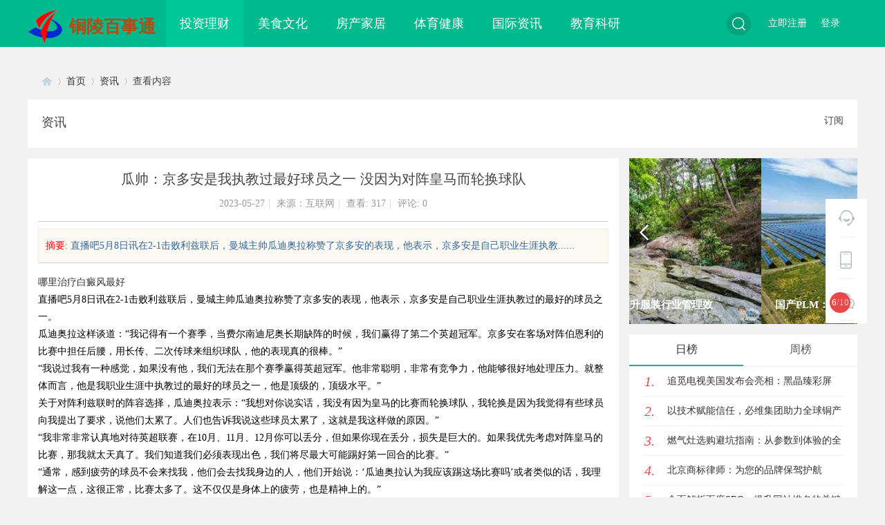

--- FILE ---
content_type: text/html; charset=UTF8
request_url: http://www.lhc576.cn/20230527/63450371.html
body_size: 7567
content:
<!DOCTYPE html PUBLIC "-//W3C//DTD XHTML 1.0 Transitional//EN" "http://www.w3.org/TR/xhtml1/DTD/xhtml1-transitional.dtd">
<html xmlns="http://www.w3.org/1999/xhtml">
<head>
<meta http-equiv="Content-Type" content="text/html; charset=utf-8" />
<title>瓜帅：京多安是我执教过最好球员之一 没因为对阵皇马而轮换球队_铜陵百事通</title>
<meta name="keywords" content="瓜帅：京多安是我执教过最好球员之一 没因为对阵皇马而轮换球队" />
<meta name="description" content="直播吧5月8日讯在2-1击败利兹联后，曼城主帅瓜迪奥拉称赞了京多安的表现，他表示，京多安是自己职业生涯执教 " />
<meta name="MSSmartTagsPreventParsing" content="True" />
<meta http-equiv="MSThemeCompatible" content="Yes" />
<base href="/Public/Home/T08/" />
<link rel="stylesheet" type="text/css" href="/Public/Common/css/page.css" />
<link rel="stylesheet" type="text/css" href="/Public/Home/T08/css/common.css" />
<link rel="stylesheet" type="text/css" href="/Public/Home/T08/css/index.css" />
<link rel="stylesheet" type="text/css" href="/Public/Home/T08/css/list.css" />
<link rel="stylesheet" type="text/css" href="/Public/Home/T08/css/view.css" />     
<script src="/Public/Home/T08/js/jquery.min.js" type="text/javascript"></script>    
<script src="/Public/Home/T08/js/jquery.superslide.js" type="text/javascript"></script>
<script src="/Public/Home/T08/js/yb.js" type="text/javascript"></script>
<link rel="stylesheet" type="text/css" href="/Public/Home/T08/css/animate.min.css" />
<script src="/Public/Home/T08/js/common.js" type="text/javascript"></script>
<script src="/Public/Home/T08/js/portal.js" type="text/javascript"></script>
</head>
<body id="nv_portal" class="pg_index" onkeydown="if(event.keyCode==27) return false;">
<div id="append_parent"></div><div id="ajaxwaitid"></div>
   	<div class="yb_m_nav">     
       <div class="wp">
       	<div class="yb_logo"><h2>
           
         
       <img style="float: left;width: 50px;height: 50px;" src="/Public/Home/T08/images/logo.png" border="0" />
<a href="/" style="float:left;font-size:25px;margin-left: 10px;margin-top:5px;color:#af4d12;">铜陵百事通</a>    
           
           </h2>
</div>
       <div class="yb_n_nav">
       <ul>
<li class="a"><a href="http://www.lhc576.cn/list/1.html" hidefocus="true">投资理财</a></li><li ><a href="http://www.lhc576.cn/list/2.html" hidefocus="true">美食文化</a></li><li ><a href="http://www.lhc576.cn/list/3.html" hidefocus="true">房产家居</a></li><li ><a href="http://www.lhc576.cn/list/4.html" hidefocus="true">体育健康</a></li><li ><a href="http://www.lhc576.cn/list/5.html" hidefocus="true">国际资讯</a></li><li ><a href="http://www.lhc576.cn/list/6.html" hidefocus="true">教育科研</a></li> 
</ul>
       	</div>
        <div class="yb_member">
<div id="scbar" class="cl">
<form id="scbar_form" method="post" autocomplete="off" action="" target="_blank">
<table cellspacing="0" cellpadding="0">
<tr>
<td class="scbar_txt_td"><input type="text" name="srchtxt" id="scbar_txt" value="" placeholder="请输入搜索内容" autocomplete="off" x-webkit-speech speech /></td>
<td class="scbar_btn_td"><button type="submit" name="searchsubmit" id="scbar_btn" sc="1" class="pn pnc" value="true"><strong class="xi2">搜索</strong></button></td>
</tr>
</table>
</form>
</div>
 <div class="yb_login">
            <ul>
            <li><p class="login">登录</p></li>
            <li><p class="reg">立即注册</p></li>
            </ul>
        </div>
       </div>
    </div>    
   </div> 
<div id="hd">
<div class="wp">
<div id="mu" class="cl">
</div></div>
</div>
<div id="wp" class="wp">
<div id="pt" class="bm cl">
<div class="z">
<a href="/" class="nvhm" title="首页">Discuz! Board</a> <em>&rsaquo;</em>
<a href="/">首页</a> <em>&rsaquo;</em>
<a>资讯</a> <em>&rsaquo;</em>
查看内容
</div>
</div>
<style id="diy_style" type="text/css"></style>
<div class="wp">
<!--[diy=diy1]--><div id="diy1" class="area"></div><!--[/diy]-->
</div>
<div class="yb_lm_box">
<div class="yb_lm_title">
 <h1>资讯</h1>
      <p class="y rss">订阅</p> 
</div>
</div>
<div id="ct" class="ct2 wp cl">
<div class="mn">
<div class="bg vw">
<div class="h hm">
<h1 class="ph">瓜帅：京多安是我执教过最好球员之一 没因为对阵皇马而轮换球队</h1>
<p class="xg1">
2023-05-27<span class="pipe">|</span>
来源：互联网<span class="pipe">|</span>
查看: <em id="_viewnum">317</em><span class="pipe">|</span>
评论: 0
</p>
</div>
<!--[diy=diysummarytop]--><div id="diysummarytop" class="area"></div><!--[/diy]-->
<div class="s"><div><strong>摘要</strong>: 直播吧5月8日讯在2-1击败利兹联后，曼城主帅瓜迪奥拉称赞了京多安的表现，他表示，京多安是自己职业生涯执教......</div></div>
<!--[diy=diysummarybottom]--><div id="diysummarybottom" class="area"></div><!--[/diy]-->
<div class="d">
<!--[diy=diycontenttop]--><div id="diycontenttop" class="area"></div><!--[/diy]-->
<table cellpadding="0" cellspacing="0" class="vwtb"><tr><td id="article_content">
<a href="http://88995799.com/" target="_blank">哪里治疗白癜风最好</a><br/><p>直播吧5月8日讯在2-1击败利兹联后，曼城主帅瓜迪奥拉称赞了京多安的表现，他表示，京多安是自己职业生涯执教过的最好的球员之一。</p><p>瓜迪奥拉这样谈道：“我记得有一个赛季，当费尔南迪尼奥长期缺阵的时候，我们赢得了第二个英超冠军。京多安在客场对阵伯恩利的比赛中担任后腰，用长传、二次传球来组织球队，他的表现真的很棒。”</p><p>“我说过我有一种感觉，如果没有他，我们无法在那个赛季赢得英超冠军。他非常聪明，非常有竞争力，他能够很好地处理压力。就整体而言，他是我职业生涯中执教过的最好的球员之一，他是顶级的，顶级水平。”</p><p>关于对阵利兹联时的阵容选择，瓜迪奥拉表示：“我想对你说实话，我没有因为皇马的比赛而轮换球队，我轮换是因为我觉得有些球员向我提出了要求，说他们太累了。人们也告诉我说这些球员太累了，这就是我这样做的原因。”</p><p>“我非常非常认真地对待英超联赛，在10月、11月、12月你可以丢分，但如果你现在丢分，损失是巨大的。如果我优先考虑对阵皇马的比赛，那我就太天真了。我们知道我们必须表现出色，我们将尽最大可能踢好第一回合的比赛。”</p><p>“通常，感到疲劳的球员不会来找我，他们会去找我身边的人，他们开始说：‘瓜迪奥拉认为我应该踢这场比赛吗’或者类似的话，我理解这一点，这很正常，比赛太多了。这不仅仅是身体上的疲劳，也是精神上的。”</p><p>“我看到埃德森在上一场对阵西汉姆联的比赛之前感到很疲劳，真的很疲劳，他的一些决定并不好。我们有很多近期没有上场的球员，他们踢得很好，他们给我们带来了帮助，这是会发生的事情。除了对阵皇马的两回合比赛，我们还有客战埃弗顿和主场面对切尔西，接着是对阵布莱顿和布伦特福德的两个客场比赛。”</p><p>（马东宇）</p><img src="/Public/Common/images/jubao.jpg" style="max-width:100%;"/>
</td></tr>



<tr><td class="plc plm">
<div id="p_btn" class="mtw mbm hm cl">
</div>
  <div class="cl yb_fenxiang" style="float: left; margin: 0; border-bottom: 0;">
<div class="bdsharebuttonbox cl" style="padding: 0 5px 20px 0;">
<em style="padding: 0; background: none; color: #999;">分享至 :</em>
<a rel="nofollow" title="分享到新浪微博"  class="bds_tsina" data-cmd="tsina"></a>
<a rel="nofollow" title="分享到微信" class="bds_weixin" data-cmd="weixin"></a>
<a rel="nofollow" class="bds_qzone" data-cmd="qzone" title="分享到QQ空间">QQ空间</a>
<a rel="nofollow" class="bds_more" data-cmd="more"></a></div>
<script>window._bd_share_config={"common":{"bdSnsKey":{},"bdText":"","bdMini":"2","bdMiniList":false,"bdPic":"","bdStyle":"0","bdSize":"16"},"share":{},"image":{"viewList":["qzone","tsina","tqq","renren","weixin"],"viewText":"分享到：","viewSize":"16"},"selectShare":{"bdContainerClass":null,"bdSelectMiniList":["qzone","tsina","tqq","renren","weixin"]}};with(document)0[(getElementsByTagName('head')[0]||body).appendChild(createElement('script')).src='http://bdimg.share.baidu.com/static/api/js/share.js?v=89860593.js?cdnversion='+~(-new Date()/36e5)];
</script>
<span class="cutline"></span>
<p class="k_favorite"><span id="favoritenumber">10 人收藏</span></p>
</div>
        </div>
</td>
</tr>


</table>

<!--[diy=diycontentbottom]--><div id="diycontentbottom" class="area"></div><!--[/diy]-->
<div id="click_div"><table cellpadding="0" cellspacing="0" class="atd">
<tr><td>
<img src="images/xianhua.gif" alt="" /><br />鲜花
</td>
<td>
<img src="images/woshou.gif" alt="" /><br />握手
</td>
<td>
<img src="images/leiren.gif" alt="" /><br />雷人
</td>
<td>
<img src="images/luguo.gif" alt="" /><br />路过
</td>
<td>
<img src="images/jidan.gif" alt="" /><br />鸡蛋
</td>
</tr>
</table>
<script type="text/javascript">
function errorhandle_clickhandle(message, values) {
if(values['id']) {
showCreditPrompt();
show_click(values['idtype'], values['id'], values['clickid']);
}
}
</script>
</div>
<!--[diy=diycontentclickbottom]--><div id="diycontentclickbottom" class="area"></div><!--[/diy]-->
</div>
<div class="o cl ptm pbm">
<p class="oshr ofav">收藏</p>
<p class="oshr oivt">邀请</p>
</div>
<div class="pren pbm cl">
<em>上一篇：暂无</em>
</div>
</div>
<!--[diy=diycontentrelatetop]--><div id="diycontentrelatetop" class="area"></div><!--[/diy]-->
<!--[diy=diycontentrelate]--><div id="diycontentrelate" class="area"></div><!--[/diy]-->
<div id="comment" class="bm">
  <div class="mbm cl"> 
    <em class="y f12">已有 0 人参与</em>
    <h2 class="f16 z">会员评论</h2>
  </div>
  <div id="comment_ul"> 
    <form id="cform" name="cform" action="" method="post" autocomplete="off">
    <div class="postrait"><img src="/Public/Home/T08/images/img_7.jpg" /></div>
<div class="tedt mbm" id="tedt">
<div class="area">
                    <b class="comment-arrow"><i></i></b>
<textarea name="message" rows="3" class="pt" id="message" placeholder="登录后才能发表内容及参与互动" onkeydown="ctrlEnter(event, 'commentsubmit_btn');"></textarea>
</div>
</div>
                <div class="mb15 cl">
<div class="mtm z"><span id="seccode_cSIeDoHH"></span>		
<script type="text/javascript" reload="1">updateseccode('cSIeDoHH', '<sec> <span id="sec<hash>" onclick="showMenu(this.id);"><sec></span><div id="sec<hash>_menu" class="p_pop p_opt" style="display:none"><sec></div>', 'portal::view');</script>
</div>
<p class="pt10 cl y"><button type="submit" name="commentsubmit_btn" id="commentsubmit_btn" value="true" class="pn y"><strong>评论</strong></button></p>
                </div>
</form>
        <script type="text/javascript">
    jQuery(function(){
jQuery("#tedt .pt").focus(function(){
  jQuery("#tedt .area").addClass("a");
}).blur(function(){
  jQuery("#tedt .area").removeClass("a");
});
    });
    </script> 
    <ul>
    </ul>
  </div>
</div>
<!--[diy=diycontentcomment]--><div id="diycontentcomment" class="area"></div><!--[/diy]-->
</div>
<div class="sd pph">
<div class="drag">
<!--[diy=diyrighttop]--><div id="diyrighttop" class="area"></div><!--[/diy]-->
</div>
<div class="scroller"> 
      <!--[diy=scroller]--><div id="scroller" class="area"><div id="frames5dgDF" class="frame move-span cl frame-1"><div id="frames5dgDF_left" class="column frame-1-c"><div id="frames5dgDF_left_temp" class="move-span temp"></div><div id="portal_block_64" class="block move-span"><div id="portal_block_64_content" class="dxb_bc"><div class="pageState"></div>
<a rel="nofollow" class="prev" href="javascript:void(0)"></a>
<a rel="nofollow" class="next" href="javascript:void(0)"></a>
<div class="bd">
<ul>
<li><img src="http://www.lhc576.cn/Public/Home/T08/picture/16.jpg" width="330" height="240" />
<div class="blackbg2">
<h3><a href="http://www.lhc576.cn/20260117/87877651.html" target="_blank" style="color: #FFF;">设备MES系统管理：提升设备运行效能</a></h3>
</div>
</li><li><img src="http://www.lhc576.cn/Public/Home/T08/picture/10.jpg" width="330" height="240" />
<div class="blackbg2">
<h3><a href="http://www.lhc576.cn/20260117/71936114.html" target="_blank" style="color: #FFF;">MOM操作系统：打造一体化制造运营平台</a></h3>
</div>
</li><li><img src="http://www.lhc576.cn/Public/Home/T08/picture/4.jpg" width="330" height="240" />
<div class="blackbg2">
<h3><a href="http://www.lhc576.cn/20260116/21327074.html" target="_blank" style="color: #FFF;">WMS仓库管理系统：提升仓储效率的关键利器</a></h3>
</div>
</li><li><img src="http://www.lhc576.cn/Public/Home/T08/picture/18.jpg" width="330" height="240" />
<div class="blackbg2">
<h3><a href="http://www.lhc576.cn/20260116/59045357.html" target="_blank" style="color: #FFF;">电商ERP系统：提升电商运营效率的利器</a></h3>
</div>
</li><li><img src="http://www.lhc576.cn/Public/Home/T08/picture/15.jpg" width="330" height="240" />
<div class="blackbg2">
<h3><a href="http://www.lhc576.cn/20260116/29287865.html" target="_blank" style="color: #FFF;">服装ERP系统：提升服装行业管理效率的利器</a></h3>
</div>
</li><li><img src="http://www.lhc576.cn/Public/Home/T08/picture/3.jpg" width="330" height="240" />
<div class="blackbg2">
<h3><a href="http://www.lhc576.cn/20260116/20965048.html" target="_blank" style="color: #FFF;">国产PLM：助力企业数字化转型的关键</a></h3>
</div>
</li><li><img src="http://www.lhc576.cn/Public/Home/T08/picture/7.jpg" width="330" height="240" />
<div class="blackbg2">
<h3><a href="http://www.lhc576.cn/20260116/68232626.html" target="_blank" style="color: #FFF;">保乐力加中国六度蝉联“杰出雇主”</a></h3>
</div>
</li><li><img src="http://www.lhc576.cn/Public/Home/T08/picture/8.jpg" width="330" height="240" />
<div class="blackbg2">
<h3><a href="http://www.lhc576.cn/20260116/68910497.html" target="_blank" style="color: #FFF;">实木地板与家居风格适配：用天然纹理打造专属美学空间</a></h3>
</div>
</li><li><img src="http://www.lhc576.cn/Public/Home/T08/picture/10.jpg" width="330" height="240" />
<div class="blackbg2">
<h3><a href="http://www.lhc576.cn/20260116/82870849.html" target="_blank" style="color: #FFF;">生湿，如罩钟！脑内嗡鸣不断，原是湿蒙清窍，此张验案值得细品</a></h3>
</div>
</li><li><img src="http://www.lhc576.cn/Public/Home/T08/picture/8.jpg" width="330" height="240" />
<div class="blackbg2">
<h3><a href="http://www.lhc576.cn/20260116/15570090.html" target="_blank" style="color: #FFF;">硬皮病怎么办？一个方法，轻松告别皮肤硬化！</a></h3>
</div>
</li></ul>
</div></div></div></div></div></div><!--[/diy]--> 
    </div>
    
    
    <!--文章排行 begin-->
    <div class="rank">
      <div class="hd"> 
       <a rel="nofollow" class="tab" href="javascript:;">日榜</a>
<a rel="nofollow" class="tab" href="javascript:;">周榜</a>
      </div>
      <div class="bd">
        <div class="week"> 
          <!--[diy=week01]--><div id="week01" class="area"><div id="frameS9SD79" class="frame move-span cl frame-1"><div id="frameS9SD79_left" class="column frame-1-c"><div id="frameS9SD79_left_temp" class="move-span temp"></div><div id="portal_block_66" class="block move-span"><div id="portal_block_66_content" class="dxb_bc"><ul>
                        <li>
<span class="num num1">1.</span>
<a href="http://www.lhc576.cn/20260116/45950033.html" target="_blank">追觅电视美国发布会亮相：黑晶臻彩屏+AI，解锁未来教室新场景</a>
</li>
            <li>
<span class="num num1">2.</span>
<a href="http://www.lhc576.cn/20260116/81266620.html" target="_blank">以技术赋能信任，必维集团助力全球铜产业链绿色转型</a>
</li>
            <li>
<span class="num num1">3.</span>
<a href="http://www.lhc576.cn/20260116/29722894.html" target="_blank">燃气灶选购避坑指南：从参数到体验的全面解析</a>
</li>
            <li>
<span class="num num1">4.</span>
<a href="http://www.lhc576.cn/20260116/19355009.html" target="_blank">北京商标律师：为您的品牌保驾护航</a>
</li>
            <li>
<span class="num num1">5.</span>
<a href="http://www.lhc576.cn/20260112/51181823.html" target="_blank">全面解析百度SEO：提升网站排名的关键策略</a>
</li>
            <li>
<span class="num num1">6.</span>
<a href="http://www.lhc576.cn/20260115/16327969.html" target="_blank">AI赋能慢病管理 百腾青年书写科技惠民新篇章</a>
</li>
            <li>
<span class="num num1">7.</span>
<a href="http://www.lhc576.cn/20260114/09519047.html" target="_blank">替洛利生，兴奋类药吃了一瓶又一瓶，不如用对醒寐化浊饮，专门针对发作性睡病</a>
</li>
            <li>
<span class="num num1">8.</span>
<a href="http://www.lhc576.cn/20260110/92449131.html" target="_blank">调理小脑萎缩妙方，区区四味药，升清降浊复平衡</a>
</li>
            <li>
<span class="num num1">9.</span>
<a href="http://www.lhc576.cn/20260115/70430396.html" target="_blank">MES厂商：如何优化制造流程与提升生产效率</a>
</li>
            <li>
<span class="num num1">10.</span>
<a href="http://www.lhc576.cn/20260111/81819602.html" target="_blank">武汉SEO公司：助力业务腾飞</a>
</li>
            

</ul></div></div></div></div></div><!--[/diy]--> 
        </div>
        <div class="week"> 
          <!--[diy=week02]--><div id="week02" class="area"><div id="framegrr9rD" class="frame move-span cl frame-1"><div id="framegrr9rD_left" class="column frame-1-c"><div id="framegrr9rD_left_temp" class="move-span temp"></div><div id="portal_block_65" class="block move-span"><div id="portal_block_65_content" class="dxb_bc"><ul>
          
                          <li>
<span class="num num1">1.</span>
<a href="" target="_blank"></a>
</li>
            <li>
<span class="num num1">2.</span>
<a href="" target="_blank"></a>
</li>
            <li>
<span class="num num1">3.</span>
<a href="" target="_blank"></a>
</li>
            <li>
<span class="num num1">4.</span>
<a href="" target="_blank"></a>
</li>
            <li>
<span class="num num1">5.</span>
<a href="" target="_blank"></a>
</li>
            <li>
<span class="num num1">6.</span>
<a href="" target="_blank"></a>
</li>
            <li>
<span class="num num1">7.</span>
<a href="" target="_blank"></a>
</li>
            <li>
<span class="num num1">8.</span>
<a href="" target="_blank"></a>
</li>
            <li>
<span class="num num1">9.</span>
<a href="" target="_blank"></a>
</li>
            <li>
<span class="num num1">10.</span>
<a href="" target="_blank"></a>
</li>
                    
          
          
          </ul></div></div></div></div></div><!--[/diy]--> 
        </div>
      </div>
    </div>
    
    
    <!--文章排行  end-->
<!--社区-->
  <div class="thr_form2">
    <div class="ybo_title">社区活动</div>
     <!--[diy=yunmidiy5]--><div id="yunmidiy5" class="area"><div id="framezPP3Py" class="frame move-span cl frame-1">
     <div id="framezPP3Py_left" class="column frame-1-c">
     <div id="framezPP3Py_left_temp" class="move-span temp"></div>
     <div id="portal_block_53" class="block move-span"><div id="portal_block_53_content" class="dxb_bc"><div class="thr_fbot">
       <dl style="width: 290px;"><dt><img src="" width="290" height="178" /></dt>
       <dd style="width: 290px;"><a href="" target="_blank"></a></dd></dl>
       <p>
</p>
       <span style="border: 0;"><i><img src="/Public/Home/T08/images/img_10.png" /><b>654人</b></i><a rel="nofollow">往期回顾</a></span>
       
    </div></div></div></div></div></div><!--[/diy]-->
  </div>
  <!--社区end-->


<div class="drag">
<!--[diy=diy2]--><div id="diy2" class="area"></div><!--[/diy]-->
</div>
</div>
</div>
</div>
<div class="wp mtn">
<!--[diy=diy3]--><div id="diy3" class="area"></div><!--[/diy]-->
</div>
<input type="hidden" id="portalview" value="1">
<script type="text/javascript">
jQuery(".scroller").slide({ mainCell:".bd ul",titCell:".hd ul",effect:"leftLoop",autoPlay:true,autoPage:true});
jQuery(".rank").slide({ titCell:".hd a", mainCell:".bd",delayTime:0 }); 
jQuery(function() { 
    var elm = jQuery('#list_ad'); 
    var startPos = jQuery(elm).offset().top; 
    jQuery.event.add(window, "scroll", function() { 
        var p = jQuery(window).scrollTop(); 
        jQuery(elm).css('position',((p) > startPos) ? 'fixed' : 'static'); 
        jQuery(elm).css('top',((p) > startPos) ? '60px' : ''); 
    }); 
}); 
</script> 	</div>
<!--版权-->
<div class="yb_bq" id="ft">
  <div class="ybbq_t">关于本站<i>/</i>服务条款<i>/</i>广告服务<i>/</i>法律咨询<i>/</i>求职招聘<i>/</i>公益事业<i>/</i>客服中心</div>
  <div class="ybbq_b">Copyright ◎2015-2020 铜陵百事通版权所有 ALL Rights Reserved.<bR /> 
          Powered by <strong>铜陵百事通</strong> <em>X1.0</em>

            </div>
</div>
<!--版权end-->


<div>





</div>

<div class="sidebar">
<div class="sidebar_left">
<ul>
<li class="sidebar_kf">
<div class="sidebar_content">
<img src="/Public/Home/T08/images/kf.png" />
<span>客服电话</span>
</div>
<div class="sidebar_kf_c">
<div class="sidebar_kf_top">
<img src="/Public/Home/T08/images/qq.png" />
<a rel="nofollow">点击联系客服</a>
<p>时间：8:00-16:00</p>
</div>
</div>
</li>
<li class="sidebar_app">
<div class="sidebar_content d_app">
<img src="/Public/Home/T08/images/app.png" />
<span>APP下载</span>
</div>
<div class="sidebar_kf_c sidebar_d_app">
<div class="sidebar_d_c">
<p>铜陵百事通APP</p>
<p>随时随地掌握行业动态</p>
<img src="/Public/Home/T08/images/weixin.png" />
</div>
</div>
</li>
<li class="sidebar_g_wx">
<div class="sidebar_content wx_img">
<img src="/Public/Home/T08/images/wx.png" />
<span>官方微信</span>
</div>
<div class="sidebar_kf_c sidebar_d_app">
<div class="sidebar_wx">
<p>扫描二维码</p>
<p>关注微信公众号</p>
<img src="/Public/Home/T08/images/weixin.png" />
</div>
</div>
</li>
<!--返回顶部-->
<li id="scrolltop">
<div class="sidebar_content f_up">
<a rel="nofollow" onclick="window.scrollTo('0','0')">
<img src="/Public/Home/T08/images/up.png" />
<span>返回顶部</span>
</a>
</div>

</li>
</ul>
</div>
</div>
<script type="text/javascript">_attachEvent(window, 'scroll', function () { showTopLink(); });checkBlind();</script>

</html>

--- FILE ---
content_type: text/css
request_url: http://www.lhc576.cn/Public/Home/T08/css/index.css
body_size: 2529
content:
.yb_fenxiang .bdsharebuttonbox em {
    float: left;
    display: inline-block;
    margin: 3px 6px 0 0;
}

.yb_fenxiang .bdsharebuttonbox .bds_tsina {
    background-position: -1px -1px;
    border-color: #d2423c;
}

.yb_fenxiang .bdsharebuttonbox a {
    float: left;
    display: inline-block;
    text-indent: -999px;
    padding: 0;
    width: 28px;
    margin: 0 7px 0 0;
    height: 28px;
    line-height: 28px;
    border: 1px solid #E6E6E6;
    border-radius: 3px;
    background: url(../images/share.png) no-repeat;
}

.index_next {
    width: 10px;
    height: 6px;
    background: url(../images/img_2.png) no-repeat;
    display: block;
    margin-bottom: 5px;
}
.index_prev {
    width: 10px;
    height: 6px;
    background: url(../images/img_3.png) no-repeat;
    display: block;
}





.yb_top {
	background: #46505a;
	height: 68px;
}

.yb_gog {
	height: 48px;
	background: #fff;
	border: 1px solid #f6f6f6;
	margin-top: 5px;
}

.ybgg_l {
	float: left;
	line-height: 48px;
	padding-left: 15px;
	width: 1000px;
	height: 50px;
}

.ybgg_l img,.ybgg_l p,.ybgg_l span {
	float: left;
}

.ybgg_l img {
	padding: 12px 5px 0 0;
	margin-right: 10px;
}

.ybgg_l p {
	font-size: 14px;
	padding: 0 5px 0 0;
}

.ybgg_l span {
	color: #999;
}

.ybgg_r {
	float: right;
	padding: 16px 15px 0 0;
}



.ybgg_l .bd ul {
	overflow: hidden;
	zoom: 1;
}

.ybgg_l .bd ul li {
	text-align: center;
	zoom: 1;
	height: 48px;
	line-height: 48px;
}

.yb_one {
	margin-top: 15px;
	overflow: hidden;
}

.ybone_l {
	width: 830px;
	height: 400px;
	float: left;
	overflow: hidden;
	margin-right: 15px;
}

.focus_box {
	width: 830px;
	position: relative;
	height: 400px;
	overflow: hidden;
	margin-bottom: 20px;
}

.focus_box .bd .t_box {
	width: 765px;
	padding: 10px 40px 15px 30px;
	color: #888;
	position: absolute;
	left: 0;
	bottom: 0;
}

.focus_box .bd  .header_avatar {
	height: 24px;
	width: 24px;
	border: 2px solid #A6A4AC;
	border-radius: 50%;
	float: left;
	margin: -5px 16px 0 0;
}

.focus_box .bd .t_box h2 {
	height: 28px;
	overflow: hidden;
	line-height: 28px;
	margin: 8px 0 5px;
	font-weight: normal;
}

.focus_box .bd .t_box h2 a {
	font-size: 24px;
	color: #FFF;
}

.focus_box .bd .t_box p {
	font-size: 14px;
	line-height: 18px;
	color: #fff;
	padding-top: 10px;
}

.focus_box .bd .t_box p a {
	color: #00b98d;
}

.focus_box .bd .t_box p a {
	color: #00b98d;
}

.focus_box img {
	display: block;
}

.focus_box .hd {
	position: absolute;
	right: 10px;
	bottom: 15px;
	height: 14px;
	overflow: hidden;
}

.focus_box .hd li {
	display: inline-block;
	overflow: hidden;
	height: 12px;
	width: 12px;
	background: #D1D1D1;
	cursor: pointer;
	margin: 0 6px 0 0;
	border-radius: 12px;
	text-indent: -999px;
	float: left;
}

.blackbg {
	background: url(../images/black.png) repeat;
}

.focus_box .hd .on {
	background: #00b98d;
	width: 24px;
}

.ybone_r {
	width: 353px;
	height: 398px;
	border: 1px solid #f6f6f6;
	background: #fff;
	float: left;
}

.ybo_title {
	line-height: 60px;
	font-size: 20px;
	padding: 0 0 0 20px;
	height: 58px;
	background: url(../images/img_9.jpg) left center no-repeat;
}

.ybo_title img {
	padding: 5px 0 0 0;
}

.ybo_bot {
	padding: 0 20px;
	overflow: hidden;
}

.ybob_a1 {
	display: block;
	font-size: 12px;
	width: 24px;
	height: 18px;
	padding: 0 0 0 7px;
	color: #fff;
	float: left;
	background: url(../images/img_6.png) no-repeat;
}

.ybob_a2 {
	display: block;
	font-size: 12px;
	width: 24px;
	height: 18px;
	padding: 0 0 0 7px;
	color: #fff;
	float: left;
	background: url(../images/img_7.png) no-repeat;
}

.ybob_a3 {
	display: block;
	font-size: 12px;
	width: 24px;
	height: 18px;
	padding: 0 0 0 7px;
	color: #fff;
	float: left;
	background: url(../images/img_8.png) no-repeat;
}

.ybo_bot p {
	height: 40px;
	width: 310px;
	overflow: hidden;
}

.ybo_bot .ybodiv a {
	font-size: 16px;
	float: left;
	margin: -2px 0 5px 2px;
}

.ybo_bot li p {
	font-size: 14px;
	float: left;
	color: #888;
	line-height: 22px;
	padding: 7px;
	display: none;
}

.ybo_bot ul {
}

.qiehuan .on p {
	display: block;
}

.ybo_bot ul li {
	width: 353px;
	padding: 6px 0;
	overflow: hidden;
}

.ybo_bot ul li a {
	font-size: 16px;
	margin-top: -2px;
	float: left;
}

.yb_two {
	background: #fff;
	border: 1px solid #f6f6f6;
	overflow: hidden;
	margin-top: 15px;
}

.ybt_bot {
	padding: 0 0 20px 18px;
	overflow: hidden;
}

.ybt_bot dl {
	position: relative;
	width: 218px;
	height: 148px;
	float: left;
	margin-right: 18px;
}

.ybt_bot dd {
	position: absolute;
	bottom: 0;
	height: 34px;
	width: 218px;
	text-align: center;
	line-height: 34px;
	background: url(../images/img_9.png) repeat;
}

.ybt_bot dd a {
	color: #fff;
	font-size: 14px;
	padding: 0 10px;
}

.ybt_bot dl span {
	display: block;
	padding: 0 10px;
	height: 28px;
	text-align: center;
	line-height: 28px;
	color: #fff;
	background: #00b98d;
	position: absolute;
	top: 0;
	left: 0;
	font-size: 14px;
}

.yb_banner {
	height: 100px;
	background: #cecece;
	margin-top: 15px;
}

.yb_thr {
	margin-top: 15px;
	overflow: hidden;
}

.ybthr_l {
	float: left;
	width: 826px;
	border: 1px solid #f6f6f6;
	background: #fff;
}

.thrl_bot {
	padding: 0 20px;
	margin-top: -20px;
}

.thrl_bot li.pbox {
	border-bottom: 1px solid #f2f2f2;
	padding: 20px 0;
	overflow: hidden;
}

.thrl_bot li.pbox .img {
	float: left;
	width: 240px;
	height: 160px;
	overflow: hidden;
	margin-right: 20px;
}

.thrl_bot li.pbox .word {
	padding-left: 230px;
}

.thrl_bot li.pbox .word h2 {
	color: #272322;
	font-size: 20px;
	font-weight: normal;
}

.thrl_bot li.pbox .word h2 {
	transition: all 0.3s ease 0s;
}

.thrl_bot li.pbox:hover .word h2 {
	color: #1bbc9b;
}

.thrl_bot li.pbox .word .des {
	color: #666;
	font-size: 15px;
	line-height: 26px;
	padding-top: 5px;
}

.thrl_bot li.pbox .word .info {
	color: #B8B8B8;
	font-size: 15px;
	height: 26px;
	line-height: 26px;
	padding-top: 10px;
}

.thrl_bot li.pbox .word .info .tags {
	float: right;
	overflow: hidden;
}

.thrl_bot li.pbox .word .info .tags i {
	float: left;
	height: 15px;
	margin: 7px 5px 0 20px;
	width: 15px;
}

.thrl_bot li.pbox .word .info .tags a {
	color: #B8B8B8;
	float: left;
}

.thrl_bot li.pbox .word .info .tags a:hover {
	color: #1bbc9b;
}

.thrl_bot li.pbox .word .info .time {
	float: left;
}

.thrl_bot li.pbox .word .info .time i {
	background: url(../images/a_icon9.png) no-repeat -2px -42px;
	float: left;
	height: 14px;
	margin-right: 5px;
	margin-top: 6px;
	width: 14px;
}

.thrl_bot li.pbox .word .info .aut {
	float: left;
	margin-right: 10px;
}

.thrl_bot li.pbox .word .info .aut img {
	border-radius: 100%;
	float: left;
	margin-right: 10px;
	width: 26px;
	height: 26px;
}

.thrl_bot li.pbox .word .info .aut span {
	color: #1bbc9b;
	float: left;
	height: 26px;
	overflow: hidden;
	text-overflow: ellipsis;
	white-space: nowrap;
	margin-right: 5px;
}

.thrl_bot li.pbox .word .info .aut span:hover {
	color: #1bbc9b;
}

.ybthr_r {
	float: right;
	width: 357px;
}

.thr_hot {
	border: 1px solid #f6f6f6;
	background: #fff;
	height: 370px;
	margin-bottom: 15px;
}

.thr_hbot {
	padding: 0 20px;
}

.thr_hbot dl {
	height: 108px;
	border-bottom: 1px solid #eee;
}

.thr_hbot dl dt {
	width: 124px;
	height: 92px;
	overflow: hidden;
	float: left;
	padding-right: 15px;
}

.thr_hbot dl dt img {
	width: 124px;
	height: 92px;
	overflow: hidden;
}

.thr_hbot dl dd a {
	font-size: 16px;
	margin-bottom: 6px;
	display: block;
}

.thr_hbot dl dd p {
	font-size: 14px;
	color: #777;
	line-height: 20px;
}

.thr_hbot ul {
	padding-top: 10px;
}

.thr_hbot ul li {
	background: url(../images/img_17.jpg) 10px center no-repeat;
	padding-left: 25px;
	line-height: 34px;
	font-size: 16px;
}

.thr_form {
	border: 1px solid #f6f6f6;
	background: #fff;
	height: 380px;
	margin-bottom: 15px;
}

.thr_fbot {
	padding: 0 20px;
}

.thr_fbot dl {
	position: relative;
	width: 318px;
	height: 178px;
	overflow: hidden;
}

.thr_fbot dd {
	position: absolute;
	bottom: 0;
	height: 40px;
	width: 318px;
	text-align: center;
	line-height: 40px;
	background: url(../images/img_9.png) repeat;
}

.thr_fbot dd a {
	color: #fff;
	font-size: 16px;
	font-weight: bold;
}

.thr_fbot p {
	font-size: 15px;
	line-height: 28px;
	padding: 16px 0;
	overflow: hidden;
}

.thr_fbot span {
	display: block;
	border-bottom: 2px solid #00b98d;
	overflow: hidden;
	height: 52px;
}

.thr_fbot span i {
	float: left;
	margin-top: 5px;
	font-size: 14px;
}

.thr_fbot span i img,.thr_fbot span i b {
	float: left;
}

.thr_fbot span i b {
	font-weight: normal;
	padding: 3px 0 0 10px;
	color: #888;
}

.thr_fbot span a {
	float: right;
	display: block;
	width: 90px;
	height: 30px;
	text-align: center;
	line-height: 30px;
	color: #fff;
	font-size: 14px;
	background: #ff9900;
	border-radius: 20px;
}

.thr_vip {
	border: 1px solid #f6f6f6;
	background: #fff;
	height: 490px;
	margin-bottom: 15px;
}

.thr_vbot {
	padding: 5px 20px 0 20px;
	height: 410px;
	overflow: hidden;
}

.thr_vbot dl {
	height: 72px;
	padding: 0 0 13px 0;
}

.thr_vbot dl:hover {
	background: #fcfcfc;
}

.thr_vbot dl dt {
	width: 60px;
	height: 60px;
	border-radius: 50%;
	overflow: hidden;
	float: left;
	margin-right: 15px;
}

.thr_vbot dl dt img {
	width: 60px;
	height: 60px;
	overflow: hidden;
}

.thr_vbot dl dd {
	float: left;
	border-bottom: 1px solid #eee;
	height: 72px;
}

.thr_vbot dl dd a {
	font-size: 14px;
	display: block;
	color: #1bbc9b;
}

.thr_vbot dl dd p {
	font-size: 16px;
	margin: 8px 0 5px 0;
	color: #333;
}

.thr_vbot dl dd p a {
	color: #333;
}

.thr_tops {
	border: 1px solid #f6f6f6;
	background: #fff;
	height: 530px;
	margin-bottom: 15px;
}

.thr_tobot {
	padding: 5px 20px;
}

.ybo_title span {
	float: left;
}

.ybo_title p,.ybo_title a {
	float: right;
	font-size: 16px;
}

.ybo_title a {
	padding: 0 20px;
	display: block;
}

.ybo_title a.on {
	color: #4fbaf2
}

.ybo_title p {
	color: #ccc;
}

.thr_tobot {
	padding: 0 20px;
	padding-top: 2px;
}

.thr_tobot ul {
	height: 440px;
}

.thr_tobot ul li {
	border-bottom: 1px solid #e9e9e9;
}

.thr_tobot ul li span {
	font-size: 16px;
	font-style: italic;
	font-family: Arial,Helvetica,sans-serif;
}

.thr_tobot ul li a {
	font-size: 16px;
	height: 44px;
	line-height: 44px;
	overflow: hidden;
	padding-left: 8px;
	width: 100%;
}

.thr_tobot ul li .co1 {
	color: #f90;
	font-size: 18px;
}

.thr_tobot ul li .co2 {
	color: #999;
}

.thr_weixin {
	border: 1px solid #f6f6f6;
	background: #fff;
	height: 320px;
}

.weixin_a {
	font-size: 18px;
	text-align: center;
	line-height: 80px;
}

.weixin_b {
	text-align: center;
}

.weixin_c {
	display: block;
	padding: 25px 0 0 25px;
}

.weixin_c dl {
	width: 60px;
	float: left;
	text-align: center;
	font-size: 14px;
	line-height: 26px;
	padding: 0 20px;
}

.links {
	border: 1px solid #f6f6f6;
	background: #fff;
	margin-top: 15px;
	margin-bottom: 15px;
}

.links_bot {
	padding: 0 20px 25px 20px;
}

.links_bot a {
	font-size: 14px;
	margin-right: 20px;
}

.yb_bq {
	text-align: center;
	background: #2d3237;
}

.ybbq_t {
	height: 48px;
	background: #23282d;
	line-height: 48px;
	color: #b7b7b7;
	font-size: 14px;
}

.ybbq_t a {
	color: #b7b7b7;
}

.ybbq_t i {
	color: #4c4c4c;
	padding: 0 15px;
}

.ybbq_b {
	height: 82px;
	background: #2d3237;
	color: #858585;
	line-height: 28px;
	font-size: 13px;
	padding-top: 24px;
}

.ybbq_b a {
	color: #b7b7b7;
}

.yema {
	height: 104px;
}

.holder {
	padding: 15px 0;
	height: 40px;
	text-align: center;
	margin-top: 25px;
}

.holder a {
	font-family: Arial,Helvetica,sans-serif;
	font-size: 12px;
	cursor: pointer;
	color: #333;
	text-decoration: none;
	margin-left: 3px;
	padding: 10px 15px;
	background: #f1f1f1;
}

.holder a:hover {
	background: #1bbc9b;
	color: #FFF;
	font-weight: bold;
}

.holder a.jp-previous {
	margin-right: 3px;
}

.holder a.jp-next {
	margin-left: 6px;
}

.holder a.jp-current,a.jp-current:hover {
	color: #FFF;
	font-weight: bold;
}

.holder a.jp-current,a.jp-current:hover,.holder a.jp-disabled,a.jp-disabled:hover {
	background: #1bbc9b;
	color: #FFF;
	font-weight: bold;
}

.holder a.jp-disabled,a.jp-disabled:hover {
	background: #f1eff0;
	color: #333;
}

.holder span {
	margin: 0 5px;
}

--- FILE ---
content_type: text/css
request_url: http://www.lhc576.cn/Public/Home/T08/css/list.css
body_size: 2179
content:
.bm_h .addnew {
	margin-left: 10px;
	padding-left: 20px;
	background: url(../images/addbuddy.gif) no-repeat 0 45%;
}

.bm_h .rss {
	margin-left: 10px;
	padding-left: 20px;
	background: url(../images/feed.gif) no-repeat 0 45%;
}

.ct2 .sd {
	width: 330px;
}

.ct2 .mn {
	width: 855px;
}

.bg {
	background: #fff;
}

.bg .bm_c {
	padding: 25px 20px;
}

.yb_hotbox {
	border-bottom: 1px solid #E5E5E5;
	height: 174px;
	margin-right: 10px;
	padding: 0 10px 10px 0;
	margin-bottom: 20px;
}

.yb_hotbox .yb_hotimg {
	display: inline;
	float: left;
	height: 165px;
	margin-right: 28px;
	position: relative;
	width: 250px;
	overflow: hidden;
}

.yb_hotbox .yb_hotimg .yb_hotimgzz {
	height: 165px;
	left: 0;
	position: absolute;
	top: 0;
	width: 250px;
}

.yb_hotbox .yb_hotimg .zzsz {
	background: none repeat scroll 0 0 rgba(0,0,0,0);
	display: inline-block;
	height: 43px;
	left: 40%;
	position: absolute;
	top: 40%;
	width: 43px;
}

.yb_hotbox .yb_hotimg:hover .zzsz {
	background: url(../images/icon29.png) no-repeat scroll 0 0 rgba(0,0,0,0);
}

.yb_hotbox .yb_hotimg .yb_stand {
	background-color: #00AA98;
	color: #FFFFFF;
	font-size: 14px;
	height: 30px;
	left: 0;
	line-height: 30px;
	position: absolute;
	text-align: center;
	top: 0;
	width: 68px;
	overflow: hidden;
}

.yb_hotbox .yb_hotimg img {
	width: 250px;
	height: 165px;
}

.yb_hotbox h3 {
	font-size: 20px;
	height: 35px;
	line-height: 35px;
	margin-bottom: 5px;
	overflow: hidden;
	font-weight: normal;
	color: #000;
}

.yb_hotbox h3:hover a {
	color: #00b98d;
	text-decoration: none;
}

.yb_hotbox p {
	color: #666;
	font-size: 14px;
	height: 102px;
	line-height: 26px;
}

.yb_hotbox span {
	background: url(../images/icon22.png) 0 4px no-repeat;
	color: #3E3E3E;
	display: inline-block !important;
	margin-right: 20px;
	text-indent: 20px;
	color: #999;
}

.yb_hotbox span i {
	color: #00b98d;
}

.yb_hotbox span + span {
	background: url(../images/icon23.png) 0 4px no-repeat;
}

.rank {
	background: #FFF;
	margin-top: 15px;
	display: block;
	margin-bottom: 15px;
}

.rank .hd {
	height: 46px;
	border-bottom: 1px solid #f0f0f4;
	margin-bottom: -1px;
}

.rank .hd .tab {
	height: 44px;
	line-height: 44px;
	width: 50%;
	float: left;
	color: #555;
	font-size: 16px;
	border-bottom: 2px solid #fff;
	text-align: center;
}

.rank .hd .tab.on {
	color: #333;
	border-color: #00b98d;
}

.rank .bd {
	padding: 0 20px 10px;
}

.rank .bd li {
	line-height: 42px;
	height: 42px;
	padding: 0 0 0 35px;
	position: relative;
	overflow: hidden;
	font-size: 14px;
	border-top: 1px solid #f0f0f4;
}

.rank .bd .num {
	font-size: 16px;
	display: block;
	position: absolute;
	top: 0;
	left: 2px;
	font-size: 16px;
	font-style: italic;
}

.rank .bd .num.num1,.raing .bd .num.num2,.raing .bd .num.num3 {
	color: #ea4748;
	font-size: 20px;
	font-style: italic;
}

.scroller {
	background: #FFF;
	position: relative;
	height: 240px;
}

.scroller.y {
	float: right;
}

.scroller li {
	position: relative;
	width: 330px;
	height: 240px;
}

.scroller li .blackbg2 {
	position: absolute;
	left: 0;
	bottom: 0;
	width: 250px;
	padding: 5px 20px;
}

.scroller li .blackbg2 h3 {
	height: 46px;
	line-height: 46px;
	font-size: 15px;
	overflow: hidden;
	color: #FFF;
}

.scroller .prev,.scroller .next {
	position: absolute;
	width: 30px;
	height: 30px;
	z-index: 10;
	top: 40%;
	overflow: hidden;
	line-height: 10;
}

.scroller .prev {
	left: 0;
	background: url(../images/focus_bun.png) no-repeat 15px 0;
}

.scroller .next {
	right: 0;
	background: url(../images/focus_bun.png) no-repeat -60px 0;
}

.scroller:hover a.prev,.scroller:hover a.next {
	background-position-y: -58px;
}

.scroller .pageState {
	position: absolute;
	width: 30px;
	height: 30px;
	bottom: 16px;
	right: 10px;
	color: rgba(255,255,255,0.7);
	z-index: 10;
	background: #ea4748;
	line-height: 30px;
	font-size: 13px;
	text-align: center;
	border-radius: 50px;
}

.scroller .pageState span {
	color: #FFF;
}

.yb_lm_box {
	background: #fff;
	padding: 20px;
	overflow: hidden;
	margin-bottom: 15px
}

.yb_lm_title {
	height: 30px;
	/*border-bottom: 2px solid #eee;*/
}

.yb_lm_title h1 {
	font-size: 18px;
	font-weight: normal;
	float: left;
}

.yb_lm_title a {
	float: right;
	margin-right: 10px;
	color: #999;
}

.yb_lm_bd {
	width: 100%;
}

.yb_lm_bd ul {
	margin-top: 10px;
}

.yb_lm_bd ul li a {
	float: left;
	display: black;
	padding: 5px 20px;
	color: #666;
}

.yb_lm_bd ul li .on {
	background: #00b98d;
	color: #fff;
}

.ybo_title {
	line-height: 54px;
	font-size: 20px;
	padding: 0 0 0 20px;
	height: 54px;
	background: url(../images/img_9.jpg) left center no-repeat;
}

.ybo_title img {
	padding: 5px 0 0 0;
}

.thr_form2 {
	border: 1px solid #f6f6f6;
	background: #fff;
	height: 373px;
	margin-bottom: 15px;
}

.thr_fbot2 {
	padding: 0 20px;
}

.thr_fbot2 dl {
	position: relative;
	width: 318px;
	height: 178px;
	overflow: hidden;
}

.thr_fbot2 dd {
	position: absolute;
	bottom: 0;
	height: 40px;
	width: 288px;
	text-align: center;
	line-height: 40px;
	background: url(../images/img_9.png) repeat;
}

.thr_fbot2 dd a {
	color: #fff;
	font-size: 16px;
	font-weight: bold;
}

.thr_fbot2 p {
	font-size: 15px;
	line-height: 28px;
	padding: 16px 0;
	overflow: hidden;
}

.thr_fbot2 span {
	display: block;
	border-bottom: 2px solid #00b98d;
	overflow: hidden;
	height: 52px;
}

.thr_fbot2 span i {
	float: left;
	margin-top: 5px;
	font-size: 14px;
}

.thr_fbot2 span i img,.thr_fbot span i b {
	float: left;
}

.thr_fbot2 span i b {
	font-weight: normal;
	padding: 3px 0 0 10px;
	color: #888;
}

.thr_fbot2 span a {
	float: right;
	display: block;
	width: 90px;
	height: 30px;
	text-align: center;
	line-height: 30px;
	color: #fff;
	font-size: 14px;
	background: #ff9900;
	border-radius: 20px;
}

.thr_vip {
	border: 1px solid #f6f6f6;
	background: #fff;
	height: 490px;
	margin-bottom: 15px;
}

.thr_vbot {
	padding: 5px 20px 0 20px;
	height: 410px;
	overflow: hidden;
}

.thr_vbot dl {
	height: 72px;
	padding: 0 0 13px 0;
}

.thr_vbot dl:hover {
	background: #fcfcfc;
}

.thr_vbot dl dt {
	width: 60px;
	height: 60px;
	border-radius: 50%;
	overflow: hidden;
	float: left;
	margin-right: 15px;
}

.thr_vbot dl dt img {
	width: 60px;
	height: 60px;
	overflow: hidden;
}

.thr_vbot dl dd {
	float: left;
	border-bottom: 1px solid #eee;
	height: 72px;
}

.thr_vbot dl dd a {
	font-size: 14px;
	display: block;
	color: #1bbc9b;
}

.thr_vbot dl dd p {
	font-size: 16px;
	margin: 8px 0 5px 0;
	color: #333;
}

.thr_vbot dl dd p a {
	color: #333;
}

.vw .s {
	border: 1px solid #f4eede;
	background: #fbf9f2;
	padding: 10px;
	margin: 10px auto;
}

.vw .s {
	color: #666;
}

.vw .d {
	color: #444;
}

.vw .h {
	border: none;
	padding-bottom: 0;
}

.thrl_bot li.pbox .word h2 {
}

.yb_zhlan {
	margin-top: 15px;
	overflow: hidden;
}

.ybzhl_title {
	line-height: 60px;
	font-size: 20px;
	padding: 0 0 0 20px;
	height: 60px;
	background: url(../images/img_9.jpg) left center no-repeat #fff;
}

.ybzhl_bot {
	margin-top: 15px;
}

.zhlan_div {
	position: relative;
	margin-left: 10px;
}

.ybzhl_bot {
	width: 1300px;
}

.ybzhl_bot .zhlan_div {
	width: 380px;
	height: auto;
	margin-right: 15px;
	float: left;
	background: #FFFFFF;
	margin-bottom: 20px;
}

.zhlan_div dl dt {
	width: 380px;
	height: 200px;
	overflow: hidden;
}

.zhlan_div dl dd {
	padding: 25px;
	border: 1px solid #f6f6f6;
}

.zhlan_div dl dd span {
	display: block;
	width: 100%;
	height: 45px;
}

.zhl_sl {
	float: left;
	font-size: 20px;
	line-height: 28px;
}

.zhl_sr {
	display: block;
	float: right;
	height: 26px;
	line-height: 26px;
	text-align: center;
	padding: 0 20px;
	color: #fff;
	background-color: #ffb737;
	border-radius: 2px;
}

.zhlan_div dl dd p {
	line-height: 24px;
	color: #666;
	font-size: 14px;
}

.zhli_warp {
	position: absolute;
	left: -10px;
	height: 26px;
	color: #fff;
	text-align: center;
	background-color: #00b98d;
	line-height: 26px;
	padding: 0 10px;
	z-index: 20;
	top: 14px;
}

.zhli_warp::after {
	content: \" \";position:absolute;left:0;top:26px;width:0;height:0;border-top:10px solid #00916e;border-left:10px solid transparent;}.links{border:1px solid #f6f6f6;background:#fff;margin-top:15px;margin-bottom:15px;}.links_bot{padding:0 20px 25px 20px;}.links_bot a{font-size:14px;margin-right:20px;}.yb_top{position:absolute;left:0;top:0;text-align:center;width:100%;margin-top:180px;}.yb_btn{padding-top:30px;width:100%;}.yb_btn a{font-size:15px;line-height:1;padding:10px 23px;margin:0 15px;color:#fff;display:inline-block;background:#00ba8c;border-radius:2px;margin-top:40px;}.yb_btn a.on{background:#ff7200;}.effect-bubba .content{padding:1em;color:#fff;text-transform:uppercase;font-size:1.25em;-webkit-backface-visibility:hidden;backface-visibility:hidden;}.effect-bubba .content p{color:#fff;height:80px;overflow:hidden;}.effect-bubba .content,.effect-bubba a{position:absolute;top:0;left:0;height:134px;}

--- FILE ---
content_type: text/css
request_url: http://www.lhc576.cn/Public/Home/T08/css/view.css
body_size: 16561
content:
.usl {
	overflow: scroll;
	overflow-x: hidden;
	padding: 5px;
	width: 580px;
	height: 280px;
}

.usl2 {
	width: auto;
	border: dashed #CCC;
	border-width: 0 1px 1px;
}

.usl li {
	overflow: hidden;
	float: left;
	margin: 3px;
	width: 134px;
	height: 64px;
}

.usl a {
	display: block;
	padding: 4px;
	border: 1px solid #FFF;
}

.usl a:hover {
	text-decoration: none;
	border: 1px solid;
	border-color: #DDD #999 #999 #DDD;
	background: #F2F2F2;
}

.usl .avt {
	float: left;
	margin-right: 5px;
	width: 52px;
	height: 52px;
	border: 1px solid #CDCDCD;
	background-color: #FFF;
	background-position: 2px 2px;
	background-repeat: no-repeat;
	zoom: 1;
}

.usl .d {
	float: left;
	width: 65px;
	height: 54px;
	overflow: hidden;
	word-wrap: break-word;
}

.usl li.a a,.usl li.a a:hover {
	border-color: #F90;
	background-color: #FFF1E1;
}

.usl li.a .avt span {
	display: block;
	margin-left: 2px;
	width: 50px;
	height: 50px;
	background: url(../images/mark.png) no-repeat left bottom;
}

.usd {
	padding: 5px 10px 0;
	border: solid #CCC;
	border-width: 1px 0;
	background-color: #F2F2F2;
}

.usd2 {
	border-width: 1px;
	border-style: dashed;
}

.usd li {
	float: left;
	margin-right: 1%;
	width: 48%;
}

.e {
	overflow: hidden;
}

.e .i,.el .i {
	padding: 6px 10px;
	border-bottom: 1px dashed #CDCDCD;
	background: #F7F7F7;
}

.el {
}

.et {
	margin: 20px 0 10px;
}

.el li {
	padding: 10px 20px;
	min-height: 20px;
	border-bottom: 1px dashed #CDCDCD;
}

.ie6 .el,.ie6 .el li {
	zoom: 1;
}

.el .t {
	position: absolute;
	margin: 1px 0 0 -20px;
}

.el .o {
	overflow: hidden;
	float: right;
	margin: 4px -20px -4px 0;
	width: 16px;
	height: 16px;
	text-indent: 20px;
	background: url(../images/op.png) no-repeat -2px -62px;
}

.ie6 .el .o {
	position: absolute;
	margin: 2px 0 0 525px;
}

.el .del {
	background-position: -2px -22px;
}

.el .d {
	padding-top: 10px;
	color: #666;
}

.ec .tn {
	margin: 10px 10px 0 0;
	cursor: pointer;
}

.ec a .tn {
	float: left;
	padding: 2px;
	max-width: 90px;
	max-height: 90px;
	border: 1px solid #CDCDCD;
}

.ie6 .ec a .tn {
	width: expression(this.width > 90 && this.width >= this.height ? 90:true);
	height: expression(this.height > 90 && this.width <= this.height ? 90:true);
}

.el .ec .hot {
	float: right;
	margin: 10px 0 0 10px;
	width: 55px;
	height: 50px;
	background: url(../images/hotspot.gif) no-repeat;
}

.el .ec .hot a {
	display: block;
	line-height: 20px;
	text-align: center;
	color: #FFF;
}

.el .ec .hot a:hover {
	text-decoration: none;
}

.el .ec .hot em {
	display: block;
	line-height: 30px;
	font-size: 16px;
	color: #369;
	cursor: pointer;
}

.el a {
	color: #369;
}

.xlda .el {
	overflow: hidden;
	float: left;
	margin-top: -4px;
	width: 100%;
}

.xlda .el li {
	margin-bottom: -4px;
	padding-top: 14px;
}

.ie6 .xlda .el .o {
	margin: 2px 0 0 460px;
}

#share_preview .h {
	display: none;
}

.quote {
	overflow: hidden;
	margin: 10px 0;
	padding-left: 16px;
	background: url(../images/qa.gif) no-repeat 0 0;
	color: #666;
}

.quote blockquote {
	display: inline;
	margin: 0;
	padding-right: 16px;
	background: url(../images/qz.gif) no-repeat 100% 100%;
}

.m_c .quote {
	width: 585px;
}

.blockcode {
	overflow: hidden;
	margin: 10px 0;
	padding: 5px 10px;
	background: #F7F7F7;
	color: #666;
}

.blockcode code {
	font-family: Monaco,Consolas,'Lucida Console','Courier New',serif;
	font-size: 12px;
	line-height: 1.8em;
}

* html .blockcode code {
	font-family: 'Courier New',serif;
}

.pattl {
	overflow: hidden;
	padding: 1em 0;
	width: 100%;
	font-size: 12px;
}

.tatt,.t_attach_img {
	padding: 5px;
	color: #999;
	font-size: 12px;
}

.tatt {
	width: 240px;
}

.tatt em {
	color: #999;
}

.t_attachinsert {
	margin: 1em 0;
	font-size: 12px;
}

.t_attachinsert p img {
	margin-bottom: -4px;
}

.t_table {
	border: 1px solid #E3EDF5;
	empty-cells: show;
	border-collapse: collapse;
}

.pl table.t_table {
	table-layout: auto;
}

.t_table td {
	padding: 4px;
	border: 1px solid #E3EDF5;
	overflow: hidden;
}

.tattl {
	float: left;
	overflow: hidden;
	padding: 10px 10px 10px 0;
	width: 45%;
	height: 64px;
}

.tattl a {
	color: #369;
	text-decoration: underline;
}

.tattl dt {
	float: left;
	width: 40px;
	font-weight: 700;
}

.tattl strong {
	margin-right: 6px;
	color: #F26C4F;
	font-weight: 400;
}

.tattl dt img {
	width: 32px;
	height: 32px;
}

.tattl dd {
	margin-left: 40px;
	color: #999;
}

.attnm {
	height: 18px;
	margin-bottom: 3px;
	overflow: hidden;
	white-space: nowrap;
}

*html .attnm {
	white-space: normal;
}

.attm {
	overflow: visible;
	float: none;
	width: 100%;
	height: auto;
}

.attm dt {
	width: 0;
}

.attm dd {
	margin-left: 0;
}

.zoom {
	cursor: pointer;
}

.attp {
	width: 180px;
	text-align: left;
}

.tattl .attp {
	width: 240px;
}

.attprice {
	padding: 5px;
	border: 1px dashed #FF9A9A;
}

.zoominner {
	padding: 5px 10px 10px;
	background: #FFF;
	text-align: left;
}

.zoominner p {
	padding: 8px 0;
}

.zoominner p a {
	float: left;
	margin-left: 10px;
	width: 17px;
	height: 17px;
	background: url(../images/imgzoom_tb.gif) no-repeat 0 0;
	line-height: 100px;
	overflow: hidden;
}

.zoominner p a:hover {
	background-position: 0 -39px;
}

.zoominner p a.imgadjust {
	background-position: -40px 0;
}

.zoominner p a.imgadjust:hover {
	background-position: -40px -39px;
}

.zoominner p a.imgclose {
	background-position: -80px 0;
}

.zoominner p a.imgclose:hover {
	background-position: -80px -39px;
}

.zimg_c {
	position: relative;
}

.zimg_prev,.zimg_next {
	display: block;
	position: absolute;
	width: 80px;
	height: 100%;
	background: url(../images/pic-prev.png) no-repeat 0 -100px;
	cursor: pointer;
}

.zimg_next {
	right: 10px;
	background-image: url(../images/pic-next.png);
	background-position: 100% -100px;
}

.zimg_c img {
	margin: 0 auto;
}

.zimg_p strong {
	display: none;
}

.relatedlink,.relatedlink:hover {
	text-decoration: none !important;
	color: #444 !important;
	border-bottom: 1px solid blue;
}

.favmark {
	margin-bottom: -3px;
}

.vw {
}

.vw .h {
	padding-bottom: 15px;
	border-bottom: 1px solid #CDCDCD;
}

.vw .ph {
	padding: 15px 0 10px;
	color: #444;
}

.vw .hot {
	margin-right: 5px;
	color: #F26C4F;
}

.vw .s {
	margin-top: 10px;
	padding-bottom: 10px;
	border-bottom: 1px solid #CDCDCD;
	line-height: 2;
	color: #369;
}

.vw .s strong {
	font-weight: 400;
	color: red;
}

.vw .d {
	margin: 15px 0;
	min-height: 100px;
	font-size: 14px;
	line-height: 1.8;
	color: #000;
}

.vw .d i {
	font-style: italic;
}

.vw .d img {
	max-width: 620px;
}

.ie6 .vw .d img {
	width: expression(this.width > 620 ? 620:true);
}

.vwtb {
	table-layout: fixed;
	width: 100%;
	height: 300px;
}

.vw .pattl_c .tip {
	line-height: 1.5;
}

#article_content {
	vertical-align: top;
}

.vw .d ol,.vw .d ul {
	margin: 1em 2em;
}

.vw .d ul li {
	list-style-type: disc;
}

.vw .d .ml,.vw .d .xl {
	margin: 0;
}

.vw .d .ml li {
	list-style-type: none;
}

.vw .attach {
	padding-left: 20px;
	background: url(../images/fach.gif) no-repeat 0 50%;
	color: #369;
}

.vw .o {
	margin-top: 15px;
	padding-top: 5px;
	border-top: 1px solid #CDCDCD;
	text-align: right;
}

.vw .o .mgcmn {
	width: auto;
	text-align: left;
}

#nv_portal .vw .h,#nv_portal .vw .s,#nv_portal .vw .d,#nv_portal .vw .o,#nv_portal .vw .pren,#nv_forum .vw .h,#nv_forum .vw .s,#nv_forum .vw .d {
	margin-right: 15px;
	margin-left: 15px;
}

.pic_h {
	border-radius: 5px;
}

.pic_h .h {
	border-bottom: 1px dashed #CDCDCD;
	margin-left: 0 !important;
	margin-right: 0 !important;
	padding-left: 15px;
	padding-right: 15px;
}

.pic_h .d {
	margin: 0 !important;
}

.albumback #ft {
	border-top: 0;
	color: #FFF;
}

.albumback #pt a,.albumback #ft a,.albumback a.thread_mod span,.albumback .vw .ph,.albumback .album_info p,.albumback .img_tit_t .xi1 {
	color: #FFF;
}

.albumback .ct2 .bm,.albumback #imagelist_nav {
	background: #000;
}

.albumback #ct {
	border-color: #CDCDCD;
}

.albumback a.thread_mod:hover span {
	color: #539BCB !important;
}

.atd {
	margin: 15px auto;
}

.atd img {
	margin-bottom: 10px;
}

.atd a {
	display: block;
}

.atd a:hover {
	text-decoration: none;
}

.atd td {
	padding: 10px;
	text-align: center;
	vertical-align: bottom;
}

.atd .atdc {
	position: relative;
	margin: 0 auto 10px;
	width: 20px;
	height: 50px;
}

.atdc div {
	position: absolute;
	left: 0;
	bottom: 0;
	width: 20px;
	text-align: left;
}

.atd .ac1 {
	background: #C30;
}

.atd .ac2 {
	background: #0C0;
}

.atd .ac3 {
	background: #F90;
}

.atd .ac4 {
	background: #06F;
}

.atdc em {
	position: absolute;
	margin: -25px 0 0 -5px;
	width: 30px;
	font-size: 11px;
	text-align: center;
	color: #999;
}

.pgm {
	clear: both;
	padding: 5px 0;
}

.pgm .pg {
	float: left;
}

.bart {
	position: relative;
	padding: 10px;
	width: 640px;
}

.bartl {
	overflow-y: scroll;
	padding: 10px;
	width: 270px;
	height: 270px;
	border: 1px solid #CDCDCD;
}

.bartl li {
	overflow: hidden;
	width: 250px;
	height: 20px;
}

.bartl li em {
	float: left;
	width: 200px;
}

.barto {
	position: absolute;
	top: 190px;
	left: 315px;
	height: 30px;
}

.barto .pn * {
	padding: 0 8px;
}

.bart .chkall {
	padding-left: 10px;
}

#chkalldiv p {
	width: 292px;
}

.ptblk li {
	padding: 7px 0;
	border-bottom: 1px solid #CDCDCD;
}

.ptblk em {
	margin-right: 30px;
}

.colorwd {
	margin-right: 3px;
}

.dopt input {
	float: left;
}

#nv_portal .vw .pren em {
	display: block;
	width: 100%;
	height: 22px;
	white-space: nowrap;
	overflow: hidden;
	text-overflow: ellipsis;
}

.ct2 .sd {
	width: 330px;
}

.ct2 .mn {
	width: 855px;
}

.bg {
	background: #fff;
}

.bg .bm_c {
	padding: 25px 20px;
}

.yb_hotbox {
	border-bottom: 1px solid #E5E5E5;
	height: 174px;
	margin-right: 10px;
	padding: 0 10px 10px 0;
	margin-bottom: 20px;
}

.yb_hotbox .yb_hotimg {
	display: inline;
	float: left;
	height: 165px;
	margin-right: 28px;
	position: relative;
	width: 250px;
	overflow: hidden;
}

.yb_hotbox .yb_hotimg .yb_hotimgzz {
	height: 165px;
	left: 0;
	position: absolute;
	top: 0;
	width: 250px;
}

.yb_hotbox .yb_hotimg .zzsz {
	background: none repeat scroll 0 0 rgba(0,0,0,0);
	display: inline-block;
	height: 43px;
	left: 40%;
	position: absolute;
	top: 40%;
	width: 43px;
}

.yb_hotbox .yb_hotimg:hover .zzsz {
	background: url(../images/icon29.png) no-repeat scroll 0 0 rgba(0,0,0,0);
}

.yb_hotbox .yb_hotimg .yb_stand {
	background-color: #00AA98;
	color: #FFFFFF;
	font-size: 14px;
	height: 30px;
	left: 0;
	line-height: 30px;
	position: absolute;
	text-align: center;
	top: 0;
	width: 68px;
	overflow: hidden;
}

.yb_hotbox .yb_hotimg img {
	width: 250px;
	height: 165px;
}

.yb_hotbox h3 {
	font-size: 20px;
	height: 35px;
	line-height: 35px;
	margin-bottom: 5px;
	overflow: hidden;
	font-weight: normal;
	color: #000;
}

.yb_hotbox h3:hover a {
	color: #00b98d;
	text-decoration: none;
}

.yb_hotbox p {
	color: #666;
	font-size: 14px;
	height: 102px;
	line-height: 26px;
}

.yb_hotbox span {
	background: url(../images/icon22.png) 0 4px no-repeat;
	color: #3E3E3E;
	display: inline-block !important;
	margin-right: 20px;
	text-indent: 20px;
	color: #999;
}

.yb_hotbox span i {
	color: #00b98d;
}

.yb_hotbox span + span {
	background: url(../images/icon23.png) 0 4px no-repeat;
}

.rank {
	background: #FFF;
	margin-top: 15px;
	display: block;
	margin-bottom: 15px;
}

.rank .hd {
	height: 46px;
	border-bottom: 1px solid #f0f0f4;
	margin-bottom: -1px;
}

.rank .hd .tab {
	height: 44px;
	line-height: 44px;
	width: 50%;
	float: left;
	color: #555;
	font-size: 16px;
	border-bottom: 2px solid #fff;
	text-align: center;
}

.rank .hd .tab.on {
	color: #333;
	border-color: #00b98d;
}

.rank .bd {
	padding: 0 20px 10px;
}

.rank .bd li {
	line-height: 42px;
	height: 42px;
	padding: 0 0 0 35px;
	position: relative;
	overflow: hidden;
	font-size: 14px;
	border-top: 1px solid #f0f0f4;
}

.rank .bd .num {
	font-size: 16px;
	display: block;
	position: absolute;
	top: 0;
	left: 2px;
	font-size: 16px;
	font-style: italic;
}

.rank .bd .num.num1,.raing .bd .num.num2,.raing .bd .num.num3 {
	color: #ea4748;
	font-size: 20px;
	font-style: italic;
}

.scroller {
	background: #FFF;
	position: relative;
	height: 240px;
}

.scroller.y {
	float: right;
}

.scroller li {
	position: relative;
	width: 330px;
	height: 240px;
}

.scroller li .blackbg2 {
	position: absolute;
	left: 0;
	bottom: 0;
	width: 250px;
	padding: 5px 20px;
}

.scroller li .blackbg2 h3 {
	height: 46px;
	line-height: 46px;
	font-size: 15px;
	overflow: hidden;
	color: #FFF;
}

.scroller .prev,.scroller .next {
	position: absolute;
	width: 30px;
	height: 30px;
	z-index: 10;
	top: 40%;
	overflow: hidden;
	line-height: 10;
}

.scroller .prev {
	left: 0;
	background: url(../images/focus_bun.png) no-repeat 15px 0;
}

.scroller .next {
	right: 0;
	background: url(../images/focus_bun.png) no-repeat -60px 0;
}

.scroller:hover a.prev,.scroller:hover a.next {
	background-position-y: -58px;
}

.scroller .pageState {
	position: absolute;
	width: 30px;
	height: 30px;
	bottom: 16px;
	right: 10px;
	color: rgba(255,255,255,0.7);
	z-index: 10;
	background: #ea4748;
	line-height: 30px;
	font-size: 13px;
	text-align: center;
	border-radius: 50px;
}

.scroller .pageState span {
	color: #FFF;
}

.yb_lm_box {
	background: #fff;
	padding: 20px;
	overflow: hidden;
	margin-bottom: 15px
}

.yb_lm_title {
	height: 30px;
	/*border-bottom: 2px solid #eee;*/
}

.yb_lm_title h1 {
	font-size: 18px;
	font-weight: normal;
	float: left;
}

.yb_lm_title a {
	float: right;
	margin-right: 10px;
	color: #999;
}

.yb_lm_bd {
	width: 100%;
}

.yb_lm_bd ul {
	margin-top: 10px;
}

.yb_lm_bd ul li a {
	float: left;
	display: black;
	padding: 5px 20px;
	color: #666;
}

.yb_lm_bd ul li .on {
	background: #00b98d;
	color: #fff;
}

.ybo_title {
	line-height: 54px;
	font-size: 20px;
	padding: 0 0 0 20px;
	height: 54px;
	background: url(../images/img_9.jpg) left center no-repeat;
}

.ybo_title img {
	padding: 5px 0 0 0;
}

.thr_form2 {
	border: 1px solid #f6f6f6;
	background: #fff;
	height: 373px;
	margin-bottom: 15px;
}

.thr_fbot2 {
	padding: 0 20px;
}

.thr_fbot2 dl {
	position: relative;
	width: 318px;
	height: 178px;
	overflow: hidden;
}

.thr_fbot2 dd {
	position: absolute;
	bottom: 0;
	height: 40px;
	width: 288px;
	text-align: center;
	line-height: 40px;
	background: url(../images/img_9.png) repeat;
}

.thr_fbot2 dd a {
	color: #fff;
	font-size: 16px;
	font-weight: bold;
}

.thr_fbot2 p {
	font-size: 15px;
	line-height: 28px;
	padding: 16px 0;
	overflow: hidden;
}

.thr_fbot2 span {
	display: block;
	border-bottom: 2px solid #00b98d;
	overflow: hidden;
	height: 52px;
}

.thr_fbot2 span i {
	float: left;
	margin-top: 5px;
	font-size: 14px;
}

.thr_fbot2 span i img,.thr_fbot span i b {
	float: left;
}

.thr_fbot2 span i b {
	font-weight: normal;
	padding: 3px 0 0 10px;
	color: #888;
}

.thr_fbot2 span a {
	float: right;
	display: block;
	width: 90px;
	height: 30px;
	text-align: center;
	line-height: 30px;
	color: #fff;
	font-size: 14px;
	background: #ff9900;
	border-radius: 20px;
}

.thr_vip {
	border: 1px solid #f6f6f6;
	background: #fff;
	height: 490px;
	margin-bottom: 15px;
}

.thr_vbot {
	padding: 5px 20px 0 20px;
	height: 410px;
	overflow: hidden;
}

.thr_vbot dl {
	height: 72px;
	padding: 0 0 13px 0;
}

.thr_vbot dl:hover {
	background: #fcfcfc;
}

.thr_vbot dl dt {
	width: 60px;
	height: 60px;
	border-radius: 50%;
	overflow: hidden;
	float: left;
	margin-right: 15px;
}

.thr_vbot dl dt img {
	width: 60px;
	height: 60px;
	overflow: hidden;
}

.thr_vbot dl dd {
	float: left;
	border-bottom: 1px solid #eee;
	height: 72px;
}

.thr_vbot dl dd a {
	font-size: 14px;
	display: block;
	color: #1bbc9b;
}

.thr_vbot dl dd p {
	font-size: 16px;
	margin: 8px 0 5px 0;
	color: #333;
}

.thr_vbot dl dd p a {
	color: #333;
}

.vw .s {
	border: 1px solid #f4eede;
	background: #fbf9f2;
	padding: 10px;
	margin: 10px auto;
}

.vw .s {
	color: #666;
}

.vw .d {
	color: #444;
}

.vw .h {
	border: none;
	padding-bottom: 0;
}

.thrl_bot li.pbox .word h2 {
}

.yb_zhlan {
	margin-top: 15px;
	overflow: hidden;
}

.ybzhl_title {
	line-height: 60px;
	font-size: 20px;
	padding: 0 0 0 20px;
	height: 60px;
	background: url(../images/img_9.jpg) left center no-repeat #fff;
}

.ybzhl_bot {
	margin-top: 15px;
}

.zhlan_div {
	position: relative;
	margin-left: 10px;
}

.ybzhl_bot {
	width: 1300px;
}

.ybzhl_bot .zhlan_div {
	width: 380px;
	height: auto;
	margin-right: 15px;
	float: left;
	background: #FFFFFF;
	margin-bottom: 20px;
}

.zhlan_div dl dt {
	width: 380px;
	height: 200px;
	overflow: hidden;
}

.zhlan_div dl dd {
	padding: 25px;
	border: 1px solid #f6f6f6;
}

.zhlan_div dl dd span {
	display: block;
	width: 100%;
	height: 45px;
}

.zhl_sl {
	float: left;
	font-size: 20px;
	line-height: 28px;
}

.zhl_sr {
	display: block;
	float: right;
	height: 26px;
	line-height: 26px;
	text-align: center;
	padding: 0 20px;
	color: #fff;
	background-color: #ffb737;
	border-radius: 2px;
}

.zhlan_div dl dd p {
	line-height: 24px;
	color: #666;
	font-size: 14px;
}

.zhli_warp {
	position: absolute;
	left: -10px;
	height: 26px;
	color: #fff;
	text-align: center;
	background-color: #00b98d;
	line-height: 26px;
	padding: 0 10px;
	z-index: 20;
	top: 14px;
}

.zhli_warp::after {
	content: \" \";position:absolute;left:0;top:26px;width:0;height:0;border-top:10px solid #00916e;border-left:10px solid transparent;}.links{border:1px solid #f6f6f6;background:#fff;margin-top:15px;margin-bottom:15px;}.links_bot{padding:0 20px 25px 20px;}.links_bot a{font-size:14px;margin-right:20px;}.yb_top{position:absolute;left:0;top:0;text-align:center;width:100%;margin-top:180px;}.yb_btn{padding-top:30px;width:100%;}.yb_btn a{font-size:15px;line-height:1;padding:10px 23px;margin:0 15px;color:#fff;display:inline-block;background:#00ba8c;border-radius:2px;margin-top:40px;}.yb_btn a.on{background:#ff7200;}.effect-bubba .content{padding:1em;color:#fff;text-transform:uppercase;font-size:1.25em;-webkit-backface-visibility:hidden;backface-visibility:hidden;}.effect-bubba .content p{color:#fff;height:80px;overflow:hidden;}.effect-bubba .content,.effect-bubba a{position:absolute;top:0;left:0;height:134px;}#comment .portal_tit{border-bottom:none;}#comment .portal_tit em{margin-left:20px;float:right;}#comment_ul{padding-top:5px;padding-bottom:10px;}#comment_ul li{border-bottom:1px solid #eee;margin-bottom:10px;padding:0 0 10px 92px;}#comment_ul .commont_floor{float:right;padding-left:6px;margin-top:4px;font-size:14px;font-family:Arial;font-weight:bold;color:#444;}#comment_ul li dd{font-size:14px;}#comment_ul li p{color:#888;}#comment_ul li p a{margin-left:10px;color:#888;}#comment_ul .mbm{position:relative;}#comment_ul .postrait{width:72px;float:left;}#comment_ul .portrait{position:absolute;left:-72px;top:0;}#comment_ul .portrait img,#comment_ul .postrait img{width:50px;height:50px;vertical-align:top;border-radius:50%;}#comment_ul .username{margin-right:10px;font-size:14px;}#comment_ul .xg1,#comment_ul .xg1 a{color:#888!important;}#comment_ul .pn{margin-right:0;}#cform{background:#f3f5f9;padding:20px;margin-bottom:20px;}.tedt{border:none;width:705px;padding-left:72px;}.tedt .area{padding:0;position:relative;}.tedt .comment-arrow{position:absolute;left:-9px;top:0;width:0;height:0;font-size:0;border:5px dashed transparent;border-top:5px solid #efefef;border-right:5px solid #efefef;}.tedt .comment-arrow i{position:absolute;top:-4px;left:-3px;width:0;height:0;font-size:0;border:5px dashed transparent;border-top:5px solid #FFF;border-right:5px solid #FFF;}.tedt .pt{width:705px;min-height:100px;line-height:1.6;border:1px solid #efefef;background-color:#FFF;-webkit-box-sizing:border-box;-moz-box-sizing:border-box;box-sizing:border-box;overflow:auto;vertical-align:middle;resize:vertical;color:#999;padding:5px!important;}.tedt .a .pt{background:#FFF;background-color:#FFF;}.ptn{padding-top:15px !important;}.bm,.fl{border:none;padding:0 20px;padding-top:20px;}.f16{font-size:16px!important;}.f12{font-size:12px!important;}.pnc,a.pnc,.pn,.tb .o,.tb .o a{background:#00b98d;border:none;color:#FFF;border-radius:3px;}background:url(http://demo.100sj.net/2018qt1/template/yudi_2017_qt/style/common//hotspot.gif) no-repeat;}.el .ec .hot a{display:block;line-height:20px;text-align:center;color:#FFF;}.el .ec .hot a:hover{text-decoration:none;}.el .ec .hot em{display:block;line-height:30px;font-size:16px;color:#369;cursor:pointer;}.el a{color:#369;}.xlda .el{overflow:hidden;float:left;margin-top:-4px;width:100%;}.xlda .el li{margin-bottom:-4px;padding-top:14px;}.ie6 .xlda .el .o{margin:2px 0 0 460px;}#share_preview .h{display:none;}.pbg{height:10px;background:url(http://demo.100sj.net/2018qt1/template/yudi_2017_qt/style/common//pllb.png) 0 0 repeat-x;-webkit-border-radius:0 6px 6px 0;-moz-border-radius:0 6px 6px 0;border-radius:0 6px 6px 0;}.pbr{height:16px;width:470px;background-image:url(http://demo.100sj.net/2018qt1/template/yudi_2017_qt/style/common//pllb.png);background-color:#5AAF4A;background-position:0 -16px;background-repeat:repeat-x;-webkit-border-radius:0 6px 6px 0;-moz-border-radius:0 6px 6px 0;border-radius:0 6px 6px 0;}.pbg2{display:block;height:10px;width:130px;margin:0 auto;background:url(http://demo.100sj.net/2018qt1/template/yudi_2017_qt/style/common//ico_jdt.png) 0 -10px repeat-x;-webkit-border-radius:5px;-moz-border-radius:5px;border-radius:5px;}.pbr2{display:block;height:10px;background:url(http://demo.100sj.net/2018qt1/template/yudi_2017_qt/style/common//ico_jdt.png) 0 0 repeat-x;-webkit-border-radius:5px;-moz-border-radius:5px;border-radius:5px;}.md_ctrl a:hover{text-decoration:none;}#vfastpost{background:#E5EDF2;padding:3px;}.previewvfastpost{margin:0px 10px 3px 10px;}.fullvfastpost{margin-top:30px;}#vfastpost th,#vfastpost td{padding:0px;}#vfastpost td{height:38px;}#vfastpost #vf_l{width:5px;background:url(http://demo.100sj.net/2018qt1/template/yudi_2017_qt/style/common//v.png) no-repeat -30px -39px;}#vfastpost #vf_m{background:url(http://demo.100sj.net/2018qt1/template/yudi_2017_qt/style/common//v.png) repeat-x 0px -79px;}#vfastpost #vf_m input{border:1px solid white;width:100%;border:1px solid white;outline:none;font-size:14px;}#vfastpost #vf_r{width:10px;background:url(http://demo.100sj.net/2018qt1/template/yudi_2017_qt/style/common//v.png) no-repeat -47px -119px;}#vfastpost #vf_b{width:120px;}#vfastpost #vf_b button{width:120px;display:block;height:38px;line-height:100px;overflow:hidden;background:url(http://demo.100sj.net/2018qt1/template/yudi_2017_qt/style/common//v.png) no-repeat 0 0;margin:0;padding:0;border:none;}.tig_bottom{color:#B1B1B1;display:block;height:8px;top:56px;margin-left:20px;position:absolute;z-index:99;}.tig_bottom1{color:#FEFEE9;display:block;height:8px;top:55px;margin-left:20px;position:absolute;z-index:111;}.vct{font:12px/1.5 Tahoma;margin:0;}.container{border:1px solid #B1B1B1;margin-top:8px;margin-right:80px;background-color:#FEFEE9;border-radius:3px;padding:5px;width:120px;position:absolute;top:-80px;right:0;}.pgbtn a{display:block;margin-bottom:10px;border:1px solid rgb(194,213,227);border-radius:3px;text-align:center;}.pgbtn a:hover{background:#fff;text-decoration:none;}.side_btn{position:relative;display:block;}.ie_all .side_btn{display:inline;}.side_btn a{position:absolute;left:-21px;top:-10px;display:block;width:7px;height:38px;overflow:hidden;}.side_btn a.btn_s_close{left:-27px;top:-10px;}.side_btn a.btn_s_open{left:-21px;top:-10px;}.ie8 .side_btn a.btn_s_close,.ie8 .side_btn a.btn_s_open{top:-27px;}.ie9 .side_btn a.btn_s_close,.ie8 .side_btn a.btn_s_open{top:-27px;}.ie10 .side_btn a.btn_s_close,.ie8 .side_btn a.btn_s_open{top:-27px;}.quote{overflow:hidden;margin:10px 0;padding-left:16px;background:url(http://demo.100sj.net/2018qt1/template/yudi_2017_qt/style/common//qa.gif) no-repeat 0 0;color:#666;}.quote blockquote{display:inline;margin:0;padding-right:16px;background:url(http://demo.100sj.net/2018qt1/template/yudi_2017_qt/style/common//qz.gif) no-repeat 100% 100%;}.m_c .quote{width:585px;}.blockcode{overflow:hidden;margin:10px 0;padding:5px 10px;background:#F7F7F7;color:#666;}.blockcode code{font-family:Monaco,Consolas,'Lucida Console','Courier New',serif;font-size:12px;line-height:1.8em;}* html .blockcode code{font-family:'Courier New',serif;}.ct2_a .mn{float:left;}.appl{float:right;margin-top:8px;border:none;background-color:transparent;}.upf{width:500px;}*+html .upf{width:520px;}.upnf{white-space:normal;}.upbk{zoom:1;}.fldt{margin-bottom:8px;}.p_pop .flb{position:absolute;right:10px;top:18px;*top:13px;}.fnm{width:130px !important;}.fszm{width:55px !important;line-height:normal;}.fnm li,.fszm li,.simm li{cursor:pointer;}.qsv{padding-left:16px;width:16px;height:16px;background:url(http://demo.100sj.net/2018qt1/template/yudi_2017_qt/style/common//repquote.gif) no-repeat 50% 50%;cursor:pointer;}.marked{padding-right:16px;background:url(http://demo.100sj.net/2018qt1/template/yudi_2017_qt/style/common//mark.png) no-repeat 100% 50%;}#taglistarea a{white-space:nowrap;zoom:1;}#taglistarea .marked{padding-right:0;background:none;font-weight:700;color:#F26C4F !important;}.p_tbl{height:auto;line-height:160%;border-bottom:none;}.p_tbl table{*table-layout:fixed;}.p_tbl table td{height:28px;line-height:28px;border-bottom:1px solid #F2F2F2;}.atnu{width:16px;}.atna{}.atna p img,.attswf p img{vertical-align:middle;height:16px;}.atna .lighttxt,.attswf .lighttxt{color:#666 !important;}.attpr{width:40px;text-align:center;}.attv .px,.attp .px{width:25px;}.attv{width:100px;}.atturl img{height:20px !important;}.attc{width:20px}*+html .attc{width:40px;}.atds{width:80px;text-align:center;}.atds .px{width:60px;}.attp{text-align:center;width:40px;}.attach_preview{border:1px solid #CDCDCD;box-shadow:0 0 5px rgba(96,96,96,0.3);}.ie8 .attach_preview,.ie9 .attach_preview{top:57px;right:18px;}#newspecial_menu{width:90px;}#newspecial_menu li,#sti .wx{display:block;background:url(http://demo.100sj.net/2018qt1/template/yudi_2017_qt/style/common//folder_new.gif) no-repeat 8px 50%;zoom:1;}#newspecial_menu .poll,#sti .poll{background-image:url(http://demo.100sj.net/2018qt1/template/yudi_2017_qt/style/common//pollsmall.gif);}#newspecial_menu .trade,#sti .trade{background-image:url(http://demo.100sj.net/2018qt1/template/yudi_2017_qt/style/common//tradesmall.gif);}#newspecial_menu .reward,#sti .reward{background-image:url(http://demo.100sj.net/2018qt1/template/yudi_2017_qt/style/common//rewardsmall.gif);}#newspecial_menu .activity,#sti .activity{background-image:url(http://demo.100sj.net/2018qt1/template/yudi_2017_qt/style/common//activitysmall.gif);}#newspecial_menu .debate,#sti .debate{background-image:url(http://demo.100sj.net/2018qt1/template/yudi_2017_qt/style/common//debatesmall.gif);}#newspecial_menu a{display:block;padding:3px 0 3px 30px;white-space:normal;}#newspecial_menu a:hover{background:none;color:#369;text-shadow:none;text-decoration:underline;}#sti{}#sti .wx{padding-left:25px;background-position:0 50%;}#sti .tb{margin-top:0;}#f_pst .bm_c{padding:20px;}#f_pst .tedt{width:auto;}.hasfsl{margin-right:170px;zoom:1;}#f_pst .upfl{height:auto;max-height:100%;}#f_pst .upfl td{padding:4px 0;}#f_pst .atds{width:100px;}#f_pst .px{padding:2px;}.mobile-type{position:absolute;margin:-5px 0 -85px 103px;width:58px;height:80px;background:url(http://demo.100sj.net/2018qt1/template/yudi_2017_qt/style/common//mobile-type.png) no-repeat 100% 100%;}.ie6 .mobile-type,.ie7 .mobile-type{margin-left:88px;}.mobile-type a{display:block;width:46px;height:80px;background:url(http://demo.100sj.net/2018qt1/template/yudi_2017_qt/style/common//mobile-type.png) no-repeat 0 0;}.mobile-type-2 a{background-position:0 -80px;}.mobile-type-3 a{background-position:0 -160px;}.mobile-type-4 a{background-position:0 -240px;}.ie6 .mobile-type,.ie6 .mobile-type a{background-image:url(http://demo.100sj.net/2018qt1/template/yudi_2017_qt/style/common//mobile-type-ie6.png) !important;}.mobile-location{padding-left:20px;background:url(http://demo.100sj.net/2018qt1/template/yudi_2017_qt/style/common//mobile-attach-2.png) no-repeat 0 0;}#threadbeginid{position:fixed;top:0px;left:0px;z-index:999;}#threadbeginid .beginidin{position:absolute;top:0;right:0px;z-index:999;}#threadbeginid .beginidimg{background:white;filter:alpha(opacity=0);opacity:0;}#fjump_menu{overflow-x:hidden;max-height:600px;}#fjump_menu dl{width:200px;}#fjump_menu dt{font-weight:700;}#fjump_menu dd{text-indent:1em;}#fjump_menu li.a a{background-color:#E5EDF2;}.fct a{float:left;margin-left:8px;}.fa_fav_0,.fa_fav,.fa_rss,.fa_achv,.fa_bin,.fa_ivt{padding-left:20px;background:no-repeat 0 50%;}.fa_fav_0{background-image:url(http://demo.100sj.net/2018qt1/template/yudi_2017_qt/style/common//fav_grey.gif);}.fa_fav{background-image:url(http://demo.100sj.net/2018qt1/template/yudi_2017_qt/style/common//fav.gif);}.fa_rss{background-image:url(http://demo.100sj.net/2018qt1/template/yudi_2017_qt/style/common//feed.gif);}.fa_achv{background-image:url(http://demo.100sj.net/2018qt1/template/yudi_2017_qt/style/common//clock.gif);}.fa_bin{background-image:url(http://demo.100sj.net/2018qt1/template/yudi_2017_qt/style/common//recyclebin.gif);}.fa_ivt{background-image:url(http://demo.100sj.net/2018qt1/template/yudi_2017_qt/style/common//user_add.gif);}#fh{width:644px;}.mw #fh{width:100%;}#fh .bm{padding-top:5px;padding-bottom:0;}#nv_group #fh{margin-bottom:1em;}#fh #gh{padding-top:10px;}#fh .h{margin-top:10px;}#fh .h *{float:left;}#fh h1{margin-right:10px;font-size:16px;}#fh .h .y{float:right;}#fh .o a{float:left;margin-right:10px;}#fh.m{padding-top:0;background-color:#F2F2F2;}.xst{font-family:Tahoma,Helvetica,'SimSun',sans-serif;font-size:14px;}.xst i{font-style:italic;}.ttp{margin-bottom:5px;padding-top:10px;border-width:2px 0 0;background:transparent;}.ttp li{float:left;padding-bottom:5px;}.ttp a,.ttp strong{float:left;margin-right:5px;padding:4px 8px 3px;height:18px;border:1px solid #CDCDCD;background:#FFF;white-space:nowrap;}.ttp a:hover{border-color:#369;color:#369;text-decoration:none;}.ttp .a a{padding-right:12px;padding-left:12px;border-color:#369;background:#E5EDF2;color:#369;}.ttp .pipe{float:left;margin-right:10px;padding:0;width:2px;height:27px;background:#C2D5E3;text-indent:-9999px;}.cttp{overflow:hidden;padding-right:35px;height:32px;}.cttp .unfold,.cttp .fold{float:right;display:inline;margin:5px -35px 9px 0;padding:0 0 0 10px;width:25px;height:18px;background-color:transparent;color:#369;font-weight:400;}.tl .bm_c{padding-top:0;}.tl table{width:100%;table-layout:fixed;border-collapse:separate;}.tl th,.tl td{padding:5px 0;border-bottom:1px solid #C2D5E3;}.emptb th,.emptb td{padding:0;border-bottom:none;}.tl tr:hover th,.tl tr:hover td{background-color:#F2F2F2;}.tl .threadpre td,.tl .threadpre:hover td{background-color:#FCFCFC;}.tl .threadpre .threadpretd{border-left:1px solid #C2D5E3;border-right:1px solid #C2D5E3;}.tl th .tdpre,.tl td.fn .tdpre{visibility:hidden;display:inline;width:31px;height:17px;margin-top:3px;background-image:url(http://demo.100sj.net/2018qt1/template/yudi_2017_qt/style/common//preview.png);text-indent:-999em;overflow:hidden;}.tl th:hover .tdpre,.tl td.fn:hover .tdpre{visibility:visible;}.ie6 .tl th .tdpre,.ie6 .tl td.fn .tdpre{display:none;}.fastpreview{position:relative;}.icon_preview{position:absolute;display:block;left:80px;top:-13px;width:11px;height:8px;background:url(http://demo.100sj.net/2018qt1/template/yudi_2017_qt/style/common//icon_preview.png);overflow:hidden;}a.icon_up{display:block;margin:0 10px;height:25px;background:#F2F2F2 url(http://demo.100sj.net/2018qt1/template/yudi_2017_qt/style/common//arrow_up.png) no-repeat 50% 50%;overflow:hidden;border:1px dashed rgb(194,213,227);border-radius:3px;}a.icon_up:hover{background:#FFF url(http://demo.100sj.net/2018qt1/template/yudi_2017_qt/style/common//arrow_up_hover.png) no-repeat 50% 50%;}.fastpreview td{border-bottom:none!important;}.tl th,.tl td.fn{padding-right:1.5em;zoom:1;}.tl th a:visited,.tl td.fn a:visited{color:#666;}.fromg{visibility:hidden;}.ie6 .fromg,tr:hover .fromg{visibility:visible;}.tl .icn{padding-left:5px;width:25px;text-align:left;}.tl .icn a:hover{text-decoration:none;}.tl .new{}.tl .comm{}.tl .frm{width:150px;}.tl .o{width:20px;}.tl .num{width:60px;line-height:14px;}.tl .by{width:105px;line-height:14px;}.tl cite,.tl .num em{display:block;}.tl th em{margin-right:4px;zoom:1;}.tl th em,.tl th em a{color:#007CD5;}.tl td em{font-size:11px;font-family:Arial,PMingliu,sans-serif;-webkit-text-size-adjust:none;}.tl td em,.tl td em a{color:#999;}.tl .ts th,.tl .ts td{padding:3px 0;border-bottom-color:#CDCDCD;background:#F2F2F2;}.tl .th{margin-top:1px;padding:0 10px;border-bottom:1px solid #CDCDCD;background:#F2F2F2;}.tl .th table{border:none;}.tl .th td,.tl .th th{height:20px;border:none;vertical-align:baseline;}.tl .tf{padding:3px 0;}.tf .showmenu:hover{border-color:#C2D5E3;}.tl_reply{padding-left:10px;background:url(http://demo.100sj.net/2018qt1/template/yudi_2017_qt/style/common//dot.gif) no-repeat 0 7px;}.recy{text-decoration:line-through;}.tps{white-space:nowrap;}.tps a{padding:2px 4px;color:#444;}.tps a:hover{background-color:#F2F2F2;color:#007CD5;}.tsm{overflow:hidden;margin-bottom:-10px;width:100%;border-collapse:collapse !important;}.ie6 .tsm,.ie7 .tsm{margin-bottom:0;}.tsm th{padding:5px 0 5px 10px;border:none;vertical-align:top;}.tsm td{padding:5px 10px 5px 0;border:none;vertical-align:top;}.tsm tr:hover th,.tsm tr:hover td{background:none !important;}.tsm li{float:left;margin-right:4px;padding:0 4px;white-space:nowrap;}.tsm .a a{color:#444;font-weight:700;}.tsm .a a:hover{text-decoration:none;}.subtsm{margin-top:5px;padding:5px;border:1px dotted #C2D5E3;}.mfm .mtm{margin-right:10px;}.mfm span{height:26px;}.plh{line-height:46px;}.plh .plc{padding-bottom:0;}.vwthd{padding-right:80px !important;}.vwthd div.y{display:inline;margin-right:-60px;}.ts{display:inline;font:700 16px 'Microsoft Yahei','Hei',Tahoma,'SimHei',sans-serif;}#nv_forum #ct{border-color:#C2D5E3;}.pattl_c .tip{margin-top:30px;padding:5px;width:88px;}.pattimg{float:left;margin:0 10px 10px 0;width:100px;height:100px;overflow:hidden;}.pattimg_zoom{position:absolute;display:block;width:100px;height:100px;line-height:300px;overflow:hidden;}.ie_all .pattimg_zoom{background-color:#FFF;filter:alpha(opacity=0);opacity:0;}.attl_g,.attl_m{margin-left:10px;padding-left:16px;background:url(http://demo.100sj.net/2018qt1/template/yudi_2017_qt/style/common//attl_icon.png) no-repeat 0 3px;}.attl_m{background-position:-100px 3px;}.ie6 .cgtl{width:auto;}.cgtl{overflow:hidden;}.cgtl td,.cgtl th,.cgtl caption{padding:5px;border-bottom:1px solid #C2D5E3;}.cgtl caption{background:#E5EDF2;border-top:1px solid #C2D5E3;font-size:14px;font-weight:700;}.cgtl th{width:16%;}.cp_pls a{float:left;margin-right:4px;line-height:1.231;}#scrollleftinfo{position:fixed;left:auto;top:auto;width:5px;height:200px;border-radius:0 5px 5px 0;background:url(http://demo.100sj.net/2018qt1/template/yudi_2017_qt/style/common//sidecontrol.png) no-repeat -9px 0;cursor:pointer;}#scrollleftinfo.open{width:9px;background-position:0 0;}.img_tit_t .xi1{color:#444;}.img_tit_t .ph{font-weight:700;font-size:16px;}.ph_r_con{padding:20px 0 0;}a.thread_mod{background:url(http://demo.100sj.net/2018qt1/template/yudi_2017_qt/style/common//bigimg.png) no-repeat 0 -38px;padding-left:25px;height:19px;display:inline-block;color:#444;}a.thread_mod:hover{background:url(http://demo.100sj.net/2018qt1/template/yudi_2017_qt/style/common//bigimg.png) no-repeat 0 -57px;color:#369 !important;text-decoration:none;}a.thread_mod span{color:#444;font-weight:700;}a.thread_mod:hover span{color:#539BCB !important;}#imagelist_nav{background:none repeat scroll 0 0 #DDD;margin-top:20px;height:150px;width:780px;}#imagelist_nav .imagelist_album{color:#FFFFFF;font-size:12px;overflow:hidden;width:780px;}#imagelist_nav .imagelist_album div.left{height:110px;margin-top:18px;overflow:hidden;position:relative;width:730px;float:left;}#imagelist_nav .imagelist_album div.left ul{left:0;position:absolute;z-index:2;margin:0 0;}#imagelist_nav .imagelist_album div.left li{float:left;height:110px;text-align:center;margin-top:5px;list-style:none outside none;}#imagelist_nav .imagelist_album a.left{background:url(http://demo.100sj.net/2018qt1/template/yudi_2017_qt/style/common//imagelist_nav.png) no-repeat -21px 0px;height:63px;margin-top:42px;margin-left:1px;width:24px;float:left;}#imagelist_nav .imagelist_album a.left:hover{background:url(http://demo.100sj.net/2018qt1/template/yudi_2017_qt/style/common//imagelist_nav.png) no-repeat 2px -70px;}#imagelist_nav .imagelist_album a.right{background:url(http://demo.100sj.net/2018qt1/template/yudi_2017_qt/style/common//imagelist_nav.png) no-repeat 2px 0px;height:63px;margin-top:42px;margin-right:1px;width:24px;float:right;}#imagelist_nav .imagelist_album a.right:hover{background:url(http://demo.100sj.net/2018qt1/template/yudi_2017_qt/style/common//imagelist_nav.png) no-repeat -21px -70px;}#imagelist_nav .imagelist_album div.left a.mask{background-color:#333;display:block;height:110px;overflow:hidden;position:absolute;width:110px;z-index:1;}#imagelist_nav .imagelist_album div.left li div{height:110px;position:relative;overflow:hidden;cursor:pointer;width:110px;}#imagelist_nav .imagelist_album div.left li div span{background-color:#000000;bottom:2px;color:#FFFFFF;display:block;font-size:12px;height:14px;line-height:14px;position:absolute;right:5px;text-align:center;top:86px;width:33px;}.photo_pic{width:780px;}.ie6 #photo_pic img{width:expression(this.width > 620 ? 620:true);}.ie6 .photo_pic{width:780px;margin:0 auto;}.album_side_r{border-left:1px dashed #CDCDCD;}.album_side{padding:20px 10px;font-size:12px;}.album_side .hm{padding:0 0 10px;}.album_info h3{color:#999;margin:10px 0;}.album_side .date{color:#999;}.album_info p{text-indent:2em;}.tit_author{display:block;}.tit_author a{color:#369;font-size:14px;font-weight:700;}.authi .none{display:inline-block;}.authi .show{display:none;}.authi:hover .none{display:none;}.authi:hover .show{display:inline-block;}.ie6 .authi .none{display:none;}.ie6 .authi .show{display:inline-block;}#a_magic_doodle{padding-left:20px;background:url(http://demo.100sj.net/2018qt1/static/image/magic/doodle.small.gif) 0 50% no-repeat;}.pl{}.pl table{table-layout:fixed;width:100%;}.pl .dt{width:100%;}.plm{vertical-align:bottom !important;}.plc,.pls{vertical-align:top;}.plc{padding:0 20px;}.pls{width:160px;background:#E5EDF2;overflow:hidden;border-right:1px solid #C2D5E3;}.pls .avatar{margin:10px 15px;}.pls .avatar img{padding:5px 5px 8px;background:#FFF url(http://demo.100sj.net/2018qt1/template/yudi_2017_qt/style/common//midavt_shadow.gif) 0 100% repeat-x;width:120px;}.pls .favatar{background:transparent;height:auto;border-width:0px;overflow:visible;}.pls p,.pls .pil,.pls .o{margin:5px 10px 5px 20px;}.pls p em,.pls dt em{color:#F26C4F;}.pls dd,.pls dt{float:left;overflow:hidden;height:1.6em;line-height:1.6em;}.pls dt{margin-right:3px;width:55px;}.pls dd{width:70px;}.pls dd img{margin-top:-2px;max-width:65px;}.ie6 .pls dd img,.ie7 .pls dd img{margin-top:2px;width:expression(this.width > 65 ? 65:true);}.ad .pls{background:#C2D5E3;padding:0;height:4px;}.ad .plc{background:#E5EDF2;padding:0;overflow:hidden;}.pl .pnv .pls{background:#E5EDF2;border:solid #C2D5E3;border-width:0 1px 1px 0;line-height:16px;}.pl .pnv .tns p{font-size:12px;}.pl .pnv .plc{border-bottom:1px solid #C2D5E3;}.pnh{padding:11px 20px;}.tnv{text-align:center;vertical-align:middle;}#threadstamp{position:relative;width:100%;height:0;overflow:visible;}#threadstamp img{position:absolute;top:-20px;right:170px;}#pl_top .ad .pls,#pl_top .ad .plc{height:1px;overflow:hidden;}#pl_top .pls{text-indent:15px;}.pi{overflow:hidden;margin-bottom:10px;padding:10px 0;height:16px;border-bottom:1px dashed #CDCDCD;}.pi strong a{float:right;margin-top:-6px;padding:4px 6px;border:1px solid #FFF;font-weight:400;}.pi strong a:hover{border-color:#CDCDCD;}.pls .pi{padding-left:15px;}.pi em{}.pti{}.authicn{cursor:pointer;width:16px;}.code_bg{background:url(http://demo.100sj.net/2018qt1/template/yudi_2017_qt/style/common//code_bg.png) no-repeat 0 0;display:inline-block;padding:4px;margin:10px 20px;}.pcb{clear:left;margin-right:130px;}.ie6 .pcbs table,.ie6 .t_fsz table{width:auto;}.pcb h1,.pcb h2{margin:8px 0;font-size:1.17em;}.pcb h1 a{font-weight:400;}.pcb h2 em{float:right;font-size:12px;font-weight:400;}#ph{padding:17px 0 0;}#ph h1{font-size:20px;}#fj{margin-left:5px;}#fj label,#fj input{margin-right:4px;padding:0;height:16px;line-height:16px;}.pcb .jammer{font-size:10px;color:#FFF;}.pcb strong{font-weight:700;}.pcb em{color:#666;}.pcb span.t_tag{cursor:pointer;border-bottom:1px solid red;white-space:nowrap;}.pcb span.t_tag:hover{border-bottom:1px solid #F26C4F;}.pct{padding-bottom:1em;}.t_fsz{min-height:100px;}* html .t_fsz{height:100px;overflow:visible;}.t_f,.t_f td{font-size:14px;}.t_f a{color:#369;text-decoration:underline;}.t_f ul{margin-left:14px;}.t_f li{margin-left:2em;}.t_f ul li{list-style-type:disc;}ul.litype_1 li{list-style-type:decimal;}ul.litype_2 li{list-style-type:lower-alpha;}ul.litype_3 li{list-style-type:upper-alpha;}.t_f i{font-style:italic;}.sign{overflow:hidden;margin-bottom:10px;padding-top:20px;line-height:1.6em;background:url(http://demo.100sj.net/2018qt1/template/yudi_2017_qt/style/common//sigline.gif) no-repeat 0 0;}* html .sign{height:expression(signature(this));}.sign *{line-height:normal;}.po{border-top:1px dashed #CDCDCD;}.po .y{margin:8px 0 0 5px;}.po p{float:right;}.po p a,.po p label{margin-right:6px;}.hin{opacity:0.2;}.plhin:hover .hin{opacity:1;}.pob{line-height:36px;}.pob em{float:left;}.pob em a{padding:5px 10px 5px 25px;}.cmmnt{background:url(http://demo.100sj.net/2018qt1/template/yudi_2017_qt/style/common//cmmnt.gif) no-repeat 0 50%;}.fastre{background:url(http://demo.100sj.net/2018qt1/template/yudi_2017_qt/style/common//fastreply.gif) no-repeat 0 50%;}.followp{background:url(http://demo.100sj.net/2018qt1/template/yudi_2017_qt/style/common//rt.png) no-repeat 0 50%;}.sharep{background:url(http://demo.100sj.net/2018qt1/template/yudi_2017_qt/style/common//oshr.png) no-repeat 0 50%;}.req{background:url(http://demo.100sj.net/2018qt1/template/yudi_2017_qt/style/common//repquote.gif) no-repeat 0 50%;}.editp{background:url(http://demo.100sj.net/2018qt1/template/yudi_2017_qt/style/common//edit.gif) no-repeat 4px 50%;}.appendp{background:url(http://demo.100sj.net/2018qt1/template/yudi_2017_qt/style/common//icon_append.png) no-repeat 4px 50%;}.psave{background:url(http://demo.100sj.net/2018qt1/template/yudi_2017_qt/style/common//pubsave.gif) no-repeat 4px 50%;padding:3px 10px 3px 25px;border:1px dotted #CDCDCD;margin-left:5px;}.push{background:url(http://demo.100sj.net/2018qt1/template/yudi_2017_qt/style/common//push.png) no-repeat 4px 50%;}.replyadd{background:url(http://demo.100sj.net/2018qt1/template/yudi_2017_qt/style/common//rec_add.gif) no-repeat 0 50%;}.replysubtract{background:url(http://demo.100sj.net/2018qt1/template/yudi_2017_qt/style/common//rec_subtract.gif) no-repeat 0 50%;}.modact{display:block;height:32px;text-align:center;padding:30px 0 0;}.modact,.modact a{line-height:32px !important;}#p_btn{line-height:24px;padding:3em 0;text-align:center;}#p_btn a{display:inline-block;margin-right:3px;padding-right:4px;padding-left:8px;background:url(http://demo.100sj.net/2018qt1/template/yudi_2017_qt/style/common//share_btn.png) no-repeat 0 0;vertical-align:top;white-space:nowrap;}#p_btn a:hover{text-decoration:none;}#p_btn i{display:block;padding:4px 8px 4px 0;background:url(http://demo.100sj.net/2018qt1/template/yudi_2017_qt/style/common//share_btn.png) no-repeat 100% 100%;font-style:normal;cursor:pointer;}#p_btn img{float:left;margin:4px 4px 0 0;}#p_btn span{padding-left:2px;color:#999;}.tshare{padding-bottom:10px;}.tshare strong{float:left;margin-right:10px;}#p_btn .tshare a,#p_btn .tshare i{padding:0;background-image:none;}#p_btn .tshare a{margin-right:10px;color:#369;}#p_btn .tshare a:hover{text-decoration:underline;}.rate{margin:20px 0;font-size:12px;}.rate dt{float:left;padding-top:7px;width:80px;text-align:center;}.rate dt strong{padding:12px 8px;height:46px;font-size:24px;background:#FFF4DD;}.rate dt p{padding-top:10px;}.rate dt strong a,.rate dt strong a em{line-height:48px;height:48px;color:#F26C4F;}.rate dd{margin-left:80px;}.rate dd ul li{float:left;overflow:hidden;margin:0 4px;width:67px;height:84px;text-align:center;}.rate .ratt{border-bottom:1px dotted #CCC;padding:6px 0;}.ratl th,.ratl td,.ratc{overflow:hidden;padding:5px 2px;height:24px;line-height:24px;border-bottom:1px dashed #CCC;white-space:nowrap;}.ratl img{height:24px;width:24px;vertical-align:middle;}.rate_collapse .ratl_l,.rate_collapse .ratc{display:none;}.rate_collapse .txt_h{visibility:hidden;}.rate .op{padding-right:16px;background:url(http://demo.100sj.net/2018qt1/template/yudi_2017_qt/style/common//arrow_top.gif) no-repeat 100% 50%;}.rate_collapse .op{background-image:url(http://demo.100sj.net/2018qt1/template/yudi_2017_qt/style/common//arrow_down.gif);}.rate i{font-style:normal;}.ratl .xw1 .xi1{background:#FFF4DD;border-radius:3px;padding:2px 3px;}.icon_ring{background:#FFF4DD;display:inline-block;width:8px;height:8px;margin-right:5px;border:2px solid #F26C4F;-webkit-border-radius:10px;-moz-border-radius:10px;border-radius:10px;box-shadow:0px 0px 1px rgba(0,0,0,0.2);overflow:hidden;}.icon_ring:hover{background:#F26C4F;border:2px solid #FFF;}.psth{margin:2em 0 2em -20px;padding:5px 45px 5px 20px;width:240px;background:#FFF4DD url(http://demo.100sj.net/2018qt1/template/yudi_2017_qt/style/common//arw.gif) no-repeat 100% 50%;color:#F26C4F;font-size:14px;}.tpst .psth{margin-left:-15px;}.pstl{clear:left;padding:0.5em 0;}.psta{float:left;width:120px;line-height:24px;overflow:hidden;}.psta img{width:24px;height:24px;vertical-align:midden;}.psti{margin-left:120px;line-height:24px;}.f_c .cm{overflow:hidden;}.cm .psth{background-color:#FFF4DD;color:#F26C4F;background-position:100% 50%;font-size:12px;}.cm .pg{float:none;}.cm .pg a,.cm .pg strong{margin:0 4px 0 0;}.cm i{color:#F30;font-style:normal;}.cmstar{display:block;margin-top:5px;width:100px;height:16px;background:url(http://demo.100sj.net/2018qt1/template/yudi_2017_qt/style/common//starlevel.gif) no-repeat 10px 0;cursor:pointer;}.cmstarv{padding-right:100px;width:100px;height:16px;background:url(http://demo.100sj.net/2018qt1/template/yudi_2017_qt/style/common//starlevel.gif) no-repeat 12px 0;}.cmm .cmstar{margin-top:0;}.cmstar em{float:left;width:16px;height:16px;overflow:hidden;text-indent:-9999px;}#hiddenpoststip{line-height:40px;padding-left:20px;background:#FFFAF3;font-size:12px;text-align:center;}#hiddenpoststip a{display:block;text-indent:25px;height:29px;line-height:29px;color:#EFAA00;}#hiddenpoststip a:hover{text-decoration:none;}#tath{padding:0 10px 0 15px;width:130px;line-height:24px;white-space:nowrap;word-break:keep-all;word-wrap:normal;text-overflow:ellipsis;overflow:hidden;}#tath img{width:24px;height:24px;vertical-align:middle;}#f_pst .plc{padding:20px;}#f_pst .fpp label{zoom:1;}#f_pst .avatar{margin-top:15px;}i.pstatus{display:block;margin-bottom:-30px;font-size:12px;text-align:center;font-style:normal;line-height:32px;color:#999;}.bui{position:absolute;margin:-1px 0 0 -1px;padding:15px 0 15px 20px;width:430px !important;border:1px solid #CDCDCD;background:#FFF;box-shadow:2px 2px 3px #CCC;-webkit-box-shadow:2px 2px 3px #CCC;-moz-box-shadow:2px 2px 3px #CCC;}.bui dl{margin:5px 0 10px;}.bui dt{width:4.5em;}.bui dd{margin-right:10px;width:75px;}.bui .m img{margin-bottom:12px;width:120px;}.bui .i{width:290px;}.imicn img{vertical-align:middle;margin-right:8px;}.imicn .xi2:hover{text-decoration:none;}.imicn .xi2 img{margin-right:0;}.card_gender_0{background:#efefef url(http://demo.100sj.net/2018qt1/template/yudi_2017_qt/style/common//nosexbg.png) no-repeat bottom right;}.card_gender_1{background:#bbebf9 url(http://demo.100sj.net/2018qt1/template/yudi_2017_qt/style/common//gentlemanbg.png) no-repeat bottom right;}.card_gender_2{background:#fce0df url(http://demo.100sj.net/2018qt1/template/yudi_2017_qt/style/common//ladybg.png) no-repeat bottom right;}.pls .o li{background-position:0 50%;background-repeat:no-repeat;text-indent:18px;}.pls .o .callon{background-image:url(http://demo.100sj.net/2018qt1/template/yudi_2017_qt/style/common//home.gif);}.pls .o .buddy{background-image:url(http://demo.100sj.net/2018qt1/static/image/feed/friend.gif);}.pls .o .poke2{background-image:url(http://demo.100sj.net/2018qt1/static/image/feed/poke.gif);}.pls .o .pm2{background-image:url(http://demo.100sj.net/2018qt1/template/yudi_2017_qt/style/common//pmto.gif);}.pls .o .addflw{background-image:url(http://demo.100sj.net/2018qt1/template/yudi_2017_qt/style/common//flw_ico.png);}.pls .tip_4{margin-left:-5px;}.locked{overflow:hidden;margin:10px 0;padding:8px 8px 8px 24px;border:1px dashed #FF9A9A;background:#FFF url(http://demo.100sj.net/2018qt1/template/yudi_2017_qt/style/common//locked.gif) no-repeat 6px 50%;font-size:12px;zoom:1;}.locked:hover background-color:#F7F7F7;}.locked strong{color:#F26C4F;}.locked a,.attach_nopermission a{color:#369;}.attach_nopermission{margin:10px 0;width:600px;border:1px dashed #AAAA92;background:#FFFFEE url(http://demo.100sj.net/2018qt1/template/yudi_2017_qt/style/common//attach_nopermission_bg.png) no-repeat 100% 0;font-size:12px;}.attach_nopermission div{padding:20px 0 20px 70px;border:3px solid #FFF;background:url(http://demo.100sj.net/2018qt1/template/yudi_2017_qt/style/common//attach_nopermission.png) no-repeat 15px 15px;}.attach_nopermission:hover div{border-color:#DADAB1;}.attach_tips{margin-bottom:15px;position:relative;}.attach_tips h3 strong{color:#8CA226;font-size:15px;display:block;margin-bottom:10px;margin-top:-10px;}.attach_tips .atips_close{position:absolute;top:5px;right:10px;width:10px;height:10px;cursor:pointer;color:#ccc;}.attach_tips:hover .atips_close{color:#333;}.attach_tips .atips_close:hover{font-weight:bold;}.viewpay{overflow:hidden;margin:0 6px;padding:1px 0 1px 24px;background:url(http://demo.100sj.net/2018qt1/template/yudi_2017_qt/style/common//viewpay.gif) no-repeat 6px 60%;color:#369;font-weight:700;zoom:1;}.showhide{overflow:hidden;border:1px dashed #FF9A9A;margin:8px 0;padding:10px;zoom:1;}.showhide h4{margin-bottom:10px;color:#F66;font-size:12px;text-align:center;}.pl .quote,.pl .blockcode{margin:10px 0;padding:10px 10px 10px 65px;zoom:1;}.pl .quote{padding-bottom:5px;background:#F9F9F9 url(http://demo.100sj.net/2018qt1/template/yudi_2017_qt/style/common//icon_quote_s.gif) no-repeat 20px 6px;}.pl .quote blockquote{display:inline-block;margin:0;padding:0 65px 5px 0;background:url(http://demo.100sj.net/2018qt1/template/yudi_2017_qt/style/common//icon_quote_e.gif) no-repeat 100% 100%;line-height:1.6;zoom:1;}.ie6 .pl .quote blockquote,.ie7 .pl .quote blockquote{display:inline}.pl .blockcode{padding:10px 0 5px 10px;border:1px solid #CCC;background:#F7F7F7 url(http://demo.100sj.net/2018qt1/template/yudi_2017_qt/style/common//codebg.gif) repeat-y 0 0;overflow:hidden;}.pl .blockcode ol{margin:0 0 0 10px !important;padding:0 !important;}.pl .blockcode ol li{padding-left:10px;list-style-type:decimal-leading-zero;font-family:Monaco,Consolas,'Lucida Console','Courier New',serif;font-size:12px;line-height:1.8em;}.pl .blockcode ol li:hover{background:#FFF;color:#369;}* html .pl .blockcode ol li{font-family:'Courier New',serif;}.pl .blockcode em{margin-left:43px;color:#369 !important;font-size:12px;cursor:pointer;}.pl .tindex{padding:5px;width:500px;line-height:22px;border:1px solid #CCC;}.pl .tindex h3{border-bottom:1px #ccc dotted;margin-bottom:10px;padding-left:10px;}.pl .tindex li{cursor:pointer;height:22px;padding-left:22px;background:url(http://demo.100sj.net/2018qt1/template/yudi_2017_qt/style/common//ico_mulu.png) no-repeat 10px center;overflow:hidden;}.pcht{margin-bottom:15px;}.polltd{padding:4px;border:1px #dfdfdf solid;border-radius:3px;}.pcht h4 a{color:#369;text-decoration:underline;}.pcht table{table-layout:fixed;}.pcht table td{padding:4px;vertical-align:top;}.pslt{width:20px;vertical-align:middle !important;}.pvt{width:auto;}.pvt label{cursor:pointer;}.pvts{width:100px;}.pcht table tr.ptl td{padding:8px 2px;border-bottom:1px solid #CCC;}.pcht{width:600px;}.pinf{margin:15px 0;color:#999;}.pinf strong{color:#666;}.pinf a{color:#369;}.ptmr{margin:-10px 0 15px;}.imgf2{position:relative;height:20px;background:#e9e9e9;border-radius:0 10px 10px 0;}.jdt{display:block;width:1px;height:20px;background:#f2a61f;border-radius:0 10px 10px 0;}.imgfc{position:absolute;left:0;top:0;padding:0 5%;width:90%;line-height:20px;}.voterlist{width:495px;height:195px;overflow:auto;}.voterlist .ps{max-width:495px;}.voterl li{padding:0 5px 5px 0;width:90px;text-align:left;}.act{}.act .c{line-height:28px;font-size:14px;}.spvimg{float:left;position:relative;width:300px;background:#FAFAFA;text-align:center;border:1px solid #CDCDCD;}.spvimg em.hot{width:120px;height:102px;background-position:0 -104px;}.spi{margin-left:315px;}.spi dl{font-size:14px;}.spi dl dt{float:left;padding:2px 0;width:80px;height:1em;}.spi dl dd{margin-left:90px;padding:2px 0;min-height:21px;height:auto !important;height:21px;}.spi dl dd em{color:#F30;}dl.nums{}.spi dl.nums dt{padding-top:15px;}.spi dl.nums dd em{font-size:26px;}.actl{table-layout:fixed;width:320px;border-top:3px solid #CDCDCD;}.actl th,.actl td{padding:8px 2px;border-top:1px dashed #CDCDCD;}.actl th{width:60px;}.actfm{height:auto !important;height:220px;max-height:220px;overflow-x:hidden;overflow-y:auto;}.actl_pop{overflow:auto;max-width:200px;max-height:300px;}.ie6 .actl_pop{width:200px !important;height:expression(this.offsetHeight > 300 ? 300:'auto');}.actl_pop li{display:block;padding:3px 0;border-bottom:1px dashed #CDCDCD;}.actl_pop a{display:inline;position:static;padding:0;border:none;white-space:normal;}.actl_pop a:hover{background:transparent;text-decoration:underline;}.rwd{}.rsld,.rusld{width:90px;height:118px;background:url(http://demo.100sj.net/2018qt1/template/yudi_2017_qt/style/common//rwd.gif) no-repeat 0 0;text-align:center;color:#F30;}.rsld{background-position:0 -118px;color:#999;}.rsld cite,.rusld cite{display:block;margin:26px auto 6px;_margin-bottom:-6px;height:30px;font-size:28px;}.rwdn{margin-left:110px;}.rwdbst{}.pdbt{float:right;margin:-5px 10px 0 0;}.pdbts{float:left;overflow:hidden;height:25px;line-height:25px;background:url(http://demo.100sj.net/2018qt1/template/yudi_2017_qt/style/common//pdbt.gif) no-repeat 0 0;}.pdbts a{float:left;margin:0;height:25px;line-height:25px;}.pdbts a:hover{text-decoration:none;}.pdbts .v{padding-right:3px;width:39px;color:#FFF;text-align:center;font-weight:700;}.pdbts .b{padding:0 10px;background:url(http://demo.100sj.net/2018qt1/template/yudi_2017_qt/style/common//pdbt.gif) no-repeat 100% -25px;}.pdbts_0{background-position:0 -100px;}.pdbts_0 a{width:110px;text-align:center;}.pdbts_2{background-position:0 -50px;}.pdbts_2 .b{background-position:100% -75px;}.trdc{margin-top:20px;background:#09C;height:30px;line-height:30px;color:#FFF;}.trdc a{margin:0 6px;height:30px;line-height:30px;color:#FFF;}.trdc em{float:right;padding-right:6px;line-height:30px;color:#FFF;}.trdb{border-bottom:1px dashed #CCC;}.trdb .y *{vertical-align:middle;}.trdb .c{clear:both;padding:10px;font-size:14px;}.trdb .c .pattl{border:none !important;}.spi h4{font-size:18px;font-weight:700;padding:4px 2px 8px;}.trdl{padding:10px 0;}.trdl .tt{float:left;position:relative;width:90px;text-align:center;}.trdl .tt img{vertical-align:middle;cursor:pointer;}.trdl .tt .hot{width:43px;height:37px;}.ta{margin-left:100px;overflow:hidden;}.ta h4{padding:2px;font-size:14px;font-weight:700;}.ta dl{margin:0;width:200px;}.ta strong{font-size:16px;color:#F30;}.torder .spvimg{width:90px;}.torder .spi{margin-left:110px;}.torder .spi strong{color:#F30;}.vw .pcb{margin-right:0;}.vw dd .pcb{width:640px;}.vw dd .rate{padding-left:0;}.vw .pcb table{table-layout:fixed;width:100%;overflow:hidden;}.vw .t_fsz{min-height:30px;}.ie6 .vw .t_fsz{height:30px;}.vw .pstl{margin-bottom:1.4em;}.vw .psth{margin-left:0;}.vw .pdbts{margin-right:10px;height:20px;line-height:20px;background:url(http://demo.100sj.net/2018qt1/template/yudi_2017_qt/style/common//pdbtm.gif) no-repeat 0 0;}.vw .pdbts a{height:20px;line-height:20px;}.vw .pdbts .b,.vw .pdbts .b:hover{padding:0 5px;background:url(http://demo.100sj.net/2018qt1/template/yudi_2017_qt/style/common//pdbtm.gif) no-repeat 100% -20px;}.vw .pdbts .v{width:30px;}.vw .pdbts_0{background-position:0 -80px;}.vw .pdbts_0 a{width:90px;text-align:center;}.vw .pdbts_2{background-position:0 -40px;}.vw .pdbts_2 .b,.vw .pdbts_2 .b:hover{background-position:100% -60px;}.vw .dr .sr_2 h5,.vw .dr h5{width:172px;}#modopt,#modopttmp{margin-left:5px;}#visitedforums_menu{width:150px;}#visitedforums_menu li{display:block;float:none;}#visitedforums_menu td{padding:5px 10px;vertical-align:top;}#visitedforums_menu a{white-space:normal !important;display:inline-block;overflow:hidden;height:1.5em;}#v_forums{width:120px;}#v_threads li,#v_forums li{padding-left:10px;background:url(http://demo.100sj.net/2018qt1/template/yudi_2017_qt/style/common//dot.gif) no-repeat 0 7px;}#fastsmilies{text-align:right;}#fastsmilies table{table-layout:auto;width:160px;height:133px;}#fastsmilies td{text-align:right;vertical-align:middle;cursor:pointer;}#fastsmilies img{vertical-align:middle;}.tradl{}.tradl li{padding:10px;width:138px;height:235px;}.pg_trade .tradl li{float:none;padding:10px 0;width:auto;height:224px;}.tradl .u{text-align:left;}.tradl h4{overflow:hidden;height:38px;font-weight:400;}.tradl .tn{display:block;position:relative;margin:5px auto;padding:1px;width:130px;height:130px;border:1px solid #CDCDCD;}.tradl .tn em.hot{width:53px;height:46px;background-position:0 -48px;}.tradl img{max-width:130px;max-height:130px;}* html .tradl img{width:expression(this.width > 130 && this.width>=this.height ? 130:true);height:expression(this.height > 130 && this.width<=this.height ? 130:true);}.tradl .p{font-family:Arial,sans-serif;font-size:16px;color:#999;}.tradl .stat{background:url(http://demo.100sj.net/2018qt1/template/yudi_2017_qt/style/common//closed.png);color:#FFF;}.dtm{padding:10px 0;text-align:center;font-weight:700;}.ds{margin-top:1em;background:url(http://demo.100sj.net/2018qt1/template/yudi_2017_qt/style/common//debate_bg.gif) no-repeat 50% 100%;line-height:normal;}.ds th{width:60px;vertical-align:bottom;}.ds th div{background:url(http://demo.100sj.net/2018qt1/template/yudi_2017_qt/style/common//debate_vs.gif) no-repeat 50% 50%;height:150px;}.ds td{vertical-align:bottom;}.ds td p{font-size:14px;padding:5px 0 15px;line-height:20px;text-align:left;}.ds .si_1,.ds .si_2{text-align:center;vertical-align:middle;}.ds .sc_1,.ds .sc_2{width:62px;}.ds .point_chart{position:relative;width:62px;height:150px;background:url(http://demo.100sj.net/2018qt1/template/yudi_2017_qt/style/common//debate_chart.gif) no-repeat 0 0;}.ds .point{margin:0 auto;padding:0 20px 0 10px;text-align:center;font-size:14px;}.ds .si_2 .point{padding:0 20px;}.ds .si_1 .point strong{color:#F04700;}.ds .si_2 .point strong{color:#0092C5;}.ds .chart{position:absolute;left:0;bottom:0;width:62px;background:url(http://demo.100sj.net/2018qt1/template/yudi_2017_qt/style/common//debate_chart.gif) no-repeat;}.ds .sc_1 .chart{background-position:-62px 0;}.ds .sc_2 .chart{background-position:-124px 0;}#nv_home .ds table{table-layout:fixed;width:100%;}#nv_home .ds th div,#nv_home .ds .point_chart{height:120px;}#nv_home .ds .ph{font-size:16px;text-align:center;}.dr{margin:2px 0;padding-top:6px;min-height:80px;height:auto !important;height:80px;background:url(http://demo.100sj.net/2018qt1/template/yudi_2017_qt/style/common//debate_dr.jpg) no-repeat 50% 0;}.dr th{width:50px;}.dr td{vertical-align:top;}.dr h5{padding-left:10px;width:193px;text-align:center;font-size:14px;font-weight:400;}.dr h5 a{color:#F04700;font-weight:700;}.dr .sr_1 .pn{float:right;margin-right:5px;}.dr .sr_2 .pn{margin-left:5px;}.dr .sr_2 h5{float:right;padding:0 20px 0 0;width:183px;}.dr .sr_2 h5 a{color:#0092C5;}.dr .mls{padding-top:15px;clear:both;}.dr .mls li{width:70px;}.ptg{padding-left:20px;background:url(http://demo.100sj.net/2018qt1/template/yudi_2017_qt/style/common//tag.gif) no-repeat 0 2px;}.ptg a{color:#369;}.pattl{overflow:hidden;padding:1em 0;width:100%;font-size:12px;}.tatt,.t_attach_img{padding:5px;color:#999;font-size:12px;}.tatt{width:240px;}.tatt em{color:#999;}.t_attachinsert{margin:1em 0;font-size:12px;}.t_attachinsert p img{margin-bottom:-4px;}.t_table{border:1px solid #E3EDF5;empty-cells:show;border-collapse:collapse;}.pl table.t_table{table-layout:auto;}.t_table td{padding:4px;border:1px solid #E3EDF5;overflow:hidden;}.tattl{float:left;overflow:hidden;padding:10px 10px 10px 0;width:45%;height:64px;}.tattl a{color:#369;text-decoration:underline;}.tattl dt{float:left;width:40px;font-weight:700;}.tattl strong{margin-right:6px;color:#F26C4F;font-weight:400;}.tattl dt img{width:32px;height:32px;}.tattl dd{margin-left:40px;color:#999;}.attnm{height:18px;margin-bottom:3px;overflow:hidden;white-space:nowrap;}*html .attnm{white-space:normal;}.attm{overflow:visible;float:none;width:100%;height:auto;}.attm dt{width:0;}.attm dd{margin-left:0;}.zoom{cursor:pointer;}.attp{width:180px;text-align:left;}.tattl .attp{width:240px;}.attprice{padding:5px;border:1px dashed #FF9A9A;}.zoominner{padding:5px 10px 10px;background:#FFF;text-align:left;}.zoominner p{padding:8px 0;}.zoominner p a{float:left;margin-left:10px;width:17px;height:17px;background:url(http://demo.100sj.net/2018qt1/template/yudi_2017_qt/style/common//imgzoom_tb.gif) no-repeat 0 0;line-height:100px;overflow:hidden;}.zoominner p a:hover{background-position:0 -39px;}.zoominner p a.imgadjust{background-position:-40px 0;}.zoominner p a.imgadjust:hover{background-position:-40px -39px;}.zoominner p a.imgclose{background-position:-80px 0;}.zoominner p a.imgclose:hover{background-position:-80px -39px;}.zimg_c{position:relative;}.zimg_prev,.zimg_next{display:block;position:absolute;width:80px;height:100%;background:url(http://demo.100sj.net/2018qt1/template/yudi_2017_qt/style/common//pic-prev.png) no-repeat 0 -100px;cursor:pointer;}.zimg_next{right:10px;background-image:url(http://demo.100sj.net/2018qt1/template/yudi_2017_qt/style/common//pic-next.png);background-position:100% -100px;}.zimg_c img{margin:0 auto;}.zimg_p strong{display:none;}.relatedlink,.relatedlink:hover{text-decoration:none !important;color:#444 !important;border-bottom:1px solid blue;}.favmark{margin-bottom:-3px;}.vw{}.vw .h{padding-bottom:15px;border-bottom:1px solid #CDCDCD;}.vw .ph{padding:15px 0 10px;color:#444;}.vw .hot{margin-right:5px;color:#F26C4F;}.vw .s{margin-top:10px;padding-bottom:10px;border-bottom:1px solid #CDCDCD;line-height:2;color:#369;}.vw .s strong{font-weight:400;color:red;}.vw .d{margin:15px 0;min-height:100px;font-size:14px;line-height:1.8;color:#000;}.vw .d i{font-style:italic;}.vw .d img{max-width:620px;}.ie6 .vw .d img{width:expression(this.width > 620 ? 620:true);}.vwtb{table-layout:fixed;width:100%;height:300px;}.vw .pattl_c .tip{line-height:1.5;}#article_content{vertical-align:top;}.vw .d ol,.vw .d ul{margin:1em 2em;}.vw .d ul li{list-style-type:disc;}.vw .d .ml,.vw .d .xl{margin:0;}.vw .d .ml li{list-style-type:none;}.vw .attach{padding-left:20px;background:url(http://demo.100sj.net/2018qt1/template/yudi_2017_qt/style/common//fach.gif) no-repeat 0 50%;color:#369;}.vw .o{margin-top:15px;padding-top:5px;border-top:1px solid #CDCDCD;text-align:right;}.vw .o .mgcmn{width:auto;text-align:left;}#nv_portal .vw .h,#nv_portal .vw .s,#nv_portal .vw .d,#nv_portal .vw .o,#nv_portal .vw .pren,#nv_forum .vw .h,#nv_forum .vw .s,#nv_forum .vw .d{margin-right:15px;margin-left:15px;}.pic_h{border-radius:5px;}.pic_h .h{border-bottom:1px dashed #CDCDCD;margin-left:0 !important;margin-right:0 !important;padding-left:15px;padding-right:15px;}.pic_h .d{margin:0 !important;}.albumback #ft{border-top:0;color:#FFF;}.albumback #pt a,.albumback #ft a,.albumback a.thread_mod span,.albumback .vw .ph,.albumback .album_info p,.albumback .img_tit_t .xi1{color:#FFF;}.albumback .ct2 .bm,.albumback #imagelist_nav{background:#000;}.albumback #ct{border-color:#CDCDCD;}.albumback a.thread_mod:hover span{color:#539BCB !important;}.atd{margin:15px auto;}.atd img{margin-bottom:10px;}.atd a{display:block;}.atd a:hover{text-decoration:none;}.atd td{padding:10px;text-align:center;vertical-align:bottom;}.atd .atdc{position:relative;margin:0 auto 10px;width:20px;height:50px;}.atdc div{position:absolute;left:0;bottom:0;width:20px;text-align:left;}.atd .ac1{background:#C30;}.atd .ac2{background:#0C0;}.atd .ac3{background:#F90;}.atd .ac4{background:#06F;}.atdc em{position:absolute;margin:-25px 0 0 -5px;width:30px;font-size:11px;text-align:center;color:#999;}.clct_list .xld{float:left;margin-bottom:5px;width:49.9%;height:105px;overflow:hidden;}.clct_list .xld .m,.clct_list .xld .m a{width:55px;height:50px;overflow:hidden;cursor:pointer;}.clct_list .xld .m{background:url(http://demo.100sj.net/2018qt1/template/yudi_2017_qt/style/common//hotspot.gif) no-repeat 100% 0;}.clct_list .xld .m a:hover{text-decoration:none;}.clct_list .xld .m strong{display:block;height:32px;line-height:32px;}.clct_list .xld .m span{display:block;color:#FFF;}.clct_flw{float:right;margin-top:5px;height:25px;line-height:25px;line-height:25px;overflow:hidden;}.clct_flw i{float:right;width:42px;text-align:center;background:url(http://demo.100sj.net/2018qt1/template/yudi_2017_qt/style/common//pdbt.gif) no-repeat 0 0;color:#FFF;font-style:normal;}.clct_flw .u{width:66px;background-position:0 -125px;}.clct_flw strong{float:right;padding:0 20px;background:url(http://demo.100sj.net/2018qt1/template/yudi_2017_qt/style/common//pdbt.gif) no-repeat 100% -25px;}.clct_flw a{color:#FFF;}.clct_ratestar{float:left;width:80px;height:24px;background:url(http://demo.100sj.net/2018qt1/template/yudi_2017_qt/style/common//fav_grey.gif) repeat-x 0 0;}.clct_ratestar .btn{position:absolute;width:80px;height:24px;z-index:2;}.clct_ratestar a{float:left;width:16px;height:20px;text-indent:-9999px;overflow:hidden;}.clct_ratestar .star{position:absolute;width:0;height:24px;background:url(http://demo.100sj.net/2018qt1/template/yudi_2017_qt/style/common//fav.gif) repeat-x 0 0;z-index:1;}.clct_ratestar .star1{width:16px;}.clct_ratestar .star2{width:32px;}.clct_ratestar .star3{width:48px;}.clct_ratestar .star4{width:64px;}.clct_ratestar .star5{width:80px;}.tbmu{padding-left:10px;line-height:23px;}.ctag{padding:1px 3px;font-weight:400;border-radius:3px;}.ctag0{background:#F6C5BE;color:#822111;}.ctag1{background:#FEF1D1;color:#AA8831;}.ctag2{background:#EEE;color:#666;}.ctag_keyword{background:url(http://demo.100sj.net/2018qt1/template/yudi_2017_qt/style/common//tag.gif) no-repeat 0 0px;padding-left:20px;margin-left:10px;font-weight:normal;}.bm{border:1px solid #e5e5e5;}.pls{width:180px;}.pls .tns{background:#f1f1f1;padding:8px 0;margin:0 13px 10px;border-radius:5px;}.pls .tns a{color:#999;}.pls .avatar{margin:15px 15px 5px;text-align:center;}.pls .avatar img,.avtm img{background:#fff;padding:5px;border:1px solid #e3e3e3;border-radius:50%;}.tns th{border-right:1px solid #e3e3e3;}.pls .pi{padding:0 0 10px 0;text-align:center;}.pls .pi .authi,.pls .pi .authi a{font-size:14px;text-decoration:none;}.bui{padding:10px 0 15px 24px;box-shadow:none;width:440px !important;}.ad .pls{height:1px;}.ad .plc{background:#e5e5e5;}.pi strong a{border:none;background:#f3f3f3;margin-top:-5px;padding:2px 10px;}.pi strong a.louzhu{background:#ff6865;}.pi strong a.shafa{background:#ff8430;}.pi strong a.bandeng{background:#379be8;}.pi strong a.diban{background:#5acfd9;}.pi strong a.louzhu,.pi strong a.louzhu:hover,.pi strong a.shafa,.pi strong a.shafa:hover,.pi strong a.bandeng,.pi strong a.bandeng:hover,.pi strong a.diban,.pi strong a.diban:hover{color:#fff;}.vwthd{background:#fafafa;}.yb_main{width:100%;}.yb_v_left{margin-right:320px;}.yb_m_main{float:left;}.yb_v_right{float:right;width:310px;margin-right:-325px;position:relative;}.sanjiao{width:12px;height:21px;position:absolute;left:-15px;top:50px;background:url(http://demo.100sj.net/2018qt1/template/yudi_2017_qt/style//icon.png) no-repeat;}.yb_v_bg{background:none;border:none;}.yb_v_title{background:#fff;border:1px solid #e5e5e5;margin-top:20px;border:none;}.yb_v_title h2{border-bottom:1px solid #e5e5e5;font-size:16px;font-weight:400;height:48px;line-height:48px;margin:0 15px;}.yb_r_reply{background:#fff;}.yb_rp_tou{float:left;width:70px;text-align:center;padding-top:20px;}.yb_rp_right{overflow:hidden;padding-top:10px;}.yb_rp_tou .z img{width:50px;height:50px;border-radius:50%;}.yb_v_bg .ts{display:inline;font:20px 'Microsoft Yahei','Hei',Tahoma,'SimHei',sans-serif;}.yb_v_bg .ptm{padding-top:15px !important;}.yb_v_bg .pbn{padding-bottom:15px !important;}.yb_v_bg .vwthd{background:#fff;}.yb_fenxiang{width:100%;margin:0 0 10px 0;border-bottom:1px solid #EEE;font-family:\"Helvetica Neue\",Arial,\"Hiragino Sans GB\",STHeiti,\"Microsoft Yahei\",SimSun,\"WenQuanYi Micro Hei\",sans-serif}.yb_fenxiang .bdsharebuttonbox em{float:left;display:inline-block;margin:3px 6px 0 0}.yb_fenxiang .bdsharebuttonbox a{float:left;display:inline-block;text-indent:-999px;padding:0;width:28px;margin:0 7px 0 0;height:28px;line-height:28px;border:1px solid #E6E6E6;border-radius:3px;background:url(http://demo.100sj.net/2018qt1/template/yudi_2017_qt/style//share.png) no-repeat}.yb_fenxiang .bdsharebuttonbox .bds_tsina{background-position:-1px -1px;border-color:#d2423c}.yb_fenxiang .bdsharebuttonbox .bds_weixin{background-position:-1px -31px;border-color:#39b41c}.yb_fenxiang .bdsharebuttonbox .bds_qzone{background-position:-1px -61px;border-color:#3d9dd1}.yb_fenxiang .bdsharebuttonbox .bds_more{background-position:-1px -91px;border-color:#aaa}.yb_fenxiang .bdsharebuttonbox{float:left;display:inline-block;color:#999;font-size:14px}.yb_fenxiang .bdsharebuttonbox .bds_tsina:hover{background-position:-1px -121px;background-color:#d2423c}.yb_fenxiang .bdsharebuttonbox .bds_weixin:hover{background-position:-1px -151px;background-color:#39b41c}.yb_fenxiang .bdsharebuttonbox .bds_qzone:hover{background-position:-1px -181px;background-color:#3d9dd1}.yb_fenxiang .bdsharebuttonbox .bds_more:hover{background-position:-1px -211px;background-color:#aaa}.yb_fenxiang .cutline{height:13px;margin:2px 8px 0 0;width:1px;background:#E6E6E6 none repeat scroll 0 0;display:inline-block;vertical-align:middle}.yb_fenxiang .k_favorite{color:#4FC277;font-size:14px;border:1px solid #4FC277;border-radius:3px;padding:0 10px;height:28px;line-height:28px;display:inline-block;vertical-align:middle}.yb_fenxiang .k_favorite:hover{color:#FFF;text-decoration:none;background:#4FC277}.po .y{margin:0px;}.po .z{margin:8px 0 0 5px;}.viewthread_author{border-radius:2px 2px 0 0;padding:20px 0 10px;background:#fff;}.viewthread_author_avatar{padding:0 0 10px;text-align:center;}.viewthread_author_avatar img{height:120px;width:120px;text-align:center;border-radius:50%;}.viewthread_author_info{padding-bottom:10px;text-align:center;}.viewthread_author_info p{margin-bottom:3px}.viewthread_author_stat{margin:0 20px;padding:10px 1px 10px 0;overflow:hidden;background:#f9f9f9;border-radius:2px;border:1px solid #f1f1f1;text-align:center;}.viewthread_author_stat ul{margin-right:-5px}.viewthread_author_stat li{border-width:0 1px 0 0;float:left;padding-top:3px;width:90px}.viewthread_author_stat a{font-weight:700;}.viewthread_author_act{margin:20px -15px 15px 0;text-align:center;}.viewthread_author_act a{margin-right:12px;padding:9px 43px;height:35px;line-height:35px;background-color:#ffb737;color:#fff;border-radius:2px;font-size:16px;}.viewthread_author_act .greensmallbutton{background-color:#00ba8c;}.viewthread_author_threads{border-radius:0 0 2px 2px}.viewthread_author_threads .s_text_list li i{background:#f9f9f9 none repeat scroll 0 0;border-color:#f9f9f9}.viewthread_author_threads .s_text_list ul{border:0 none;margin:0}.viewthread_author .viewthread_medal{border-radius:0 0 2px 2px;display:inherit;margin:-2px 20px 20px;padding:13px 10px 6px}.viewthread_author .viewthread_medal img{height:24px;padding:0 7px 7px 0;width:24px}.viewthread_author .viewthread_medal a{display:inline-block}.forthr_t{height:74px;background:#fff;margin-top:10px;padding-left:8px}.forthr_t dl{width:99px;height:74px;float:left}.forthr_t span{float:left;background:url(http://demo.100sj.net/2018qt1/template/yudi_2017_qt/style//icon_12.png) right center no-repeat;width:1px;height:74px;overflow:hidden}.forthr_t dl dt{width:34px;height:34px;margin:0 auto;padding-top:10px}.forthr_t dl dd{text-align:center;color:#666;line-height:22px}.yb_timeline{background:#fff;margin:15px 0;padding-top:0}.pt15{padding:0 15px;padding-bottom:15px;}.ybo_title{line-height:60px;font-size:20px;padding:0 0 0 20px;height:58px;background:url(http://demo.100sj.net/2018qt1/template/yudi_2017_qt/style//img_9.jpg) left center no-repeat;}.ybo_title img{padding:5px 0 0 0;}.time_list{height:450px;overflow-x:hidden;overflow-y:auto}.yb_timeline ul{margin:0;padding:20px 0 0}.yb_timeline li{border-left:2px solid silver;margin:0 15px 0 2px;padding:0 0 17px 20px;width:246px;position:relative}.yb_timeline li span{height:6px;margin:0;width:6px;float:left;border-radius:50px;background-color:#afafaf}.yb_timeline li i{left:-10px;padding:5px;top:0;position:absolute;background:#fff;border:1px solid #fff}.yb_timeline li>p{margin-top:5px;padding-bottom:14px;border-bottom:1px solid #f1f1f1}.yb_timeline li div{margin:5px 0 2px}.s_timeline li div p{padding:5px 10px;border-bottom:1px solid #f1f1f1}.time_title{font-weight:700;line-height:53px;font-size:16px;color:#3f3f3f;border-bottom:1px solid #f1f1f1}.kefu_tel{background:#fff;border-bottom:0 none;overflow:hidden;width:310px}.kefu_title{border-bottom:0 none!important;height:50px;line-height:50px;margin:0;padding:0;width:312px}.kefu_title{height:51px}.kefu_title ul{margin-right:-2px}.kefu_title li{border-width:0 1px 1px 0;cursor:pointer;float:left;width:102px;background:#f9f9f9;color:#6f6f6f;line-height:50px;height:50px;text-align:center;border:1px solid #f1f1f1}.kefu_title li:hover{border-bottom-width:0;font-weight:700;height:51px;background:#fff}.kefu_title li.on{border-bottom-width:0;font-weight:700;height:51px;background:#fff}.count_list{overflow:hidden;width:290px;}.grid_list{padding:10px 10px 0 10px;width:320px;overflow:hidden}.grid_list li{float:left;margin:10px 10px 0 9px;padding:0 0 10px 0}.grid_list li a{height:65px;padding:0 6px;width:67px;display:block;float:left;border:1px solid #f1f1f1;border-width:0 1px 0 0;text-align:center}.grid_list li a span{height:35px;margin:4px 0 2px;width:65px;display:block}.grid_list li a span img{margin:0 auto}.customer_service{margin:5px 20px 0;padding:15px 0 20px;text-align:center;border-top:1px solid #f1f1f1}.customer_service h4{font-size:28px;font-weight:400;color:#535353}.customer_service p{color:#afafaf}.cua_a{padding:25px 0 20px 25px;width:310px;text-align:center}.cua_a span{margin-right:18px;display:block;width:120px;float:left;padding-bottom:20px;}.cua_a span p{margin-top:8px}.cua_b{background:url(http://demo.100sj.net/2018qt1/template/yudi_2017_qt/style//xiaoren_bg.gif) bottom center no-repeat;height:260px;margin:5px -30px 0 5px;padding:20px}.cua_b a{margin:0 5px 10px;width:88px;height:35px;line-height:35px;padding:0 15px;border:1px solid #f1f1f1;transition:all .2s ease-in 0s;border-radius:2px;color:#535353;display:inline-block}.cua_b a span{margin:13px -5px 0 0;background-image:url(http://demo.100sj.net/2018qt1/template/yudi_2017_qt/style//page.png);background-position:-37px -37px;float:right;height:9px;opacity:.5;width:7px}.cua_b a:hover{background:#f5f5f5}.cua_b a:hover span{background-position:40px 18px;opacity:1}.pob a{color:#999;}.pi em{color:#999;}.authi a{color:#999;}.t_fsz{min-height:60px;}.authi .yc{color:#3f3f3f;}